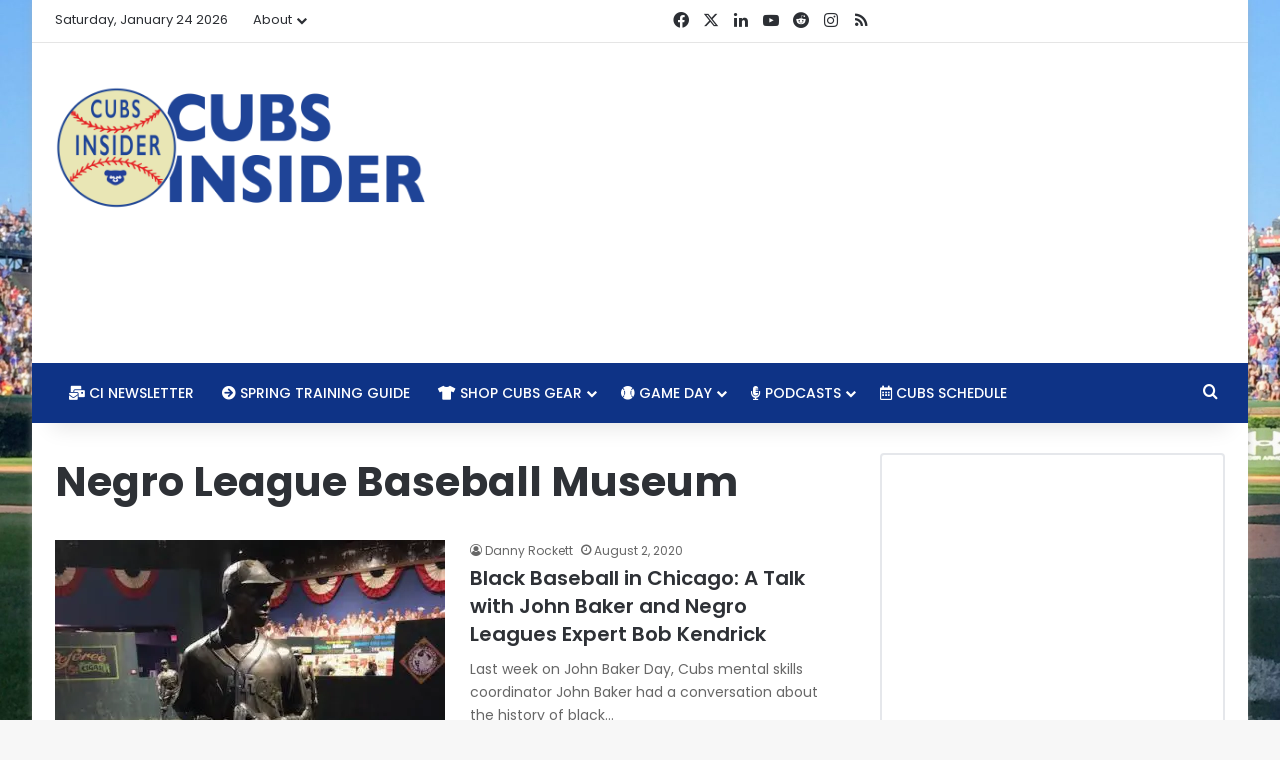

--- FILE ---
content_type: text/html; charset=utf-8
request_url: https://www.google.com/recaptcha/api2/aframe
body_size: 267
content:
<!DOCTYPE HTML><html><head><meta http-equiv="content-type" content="text/html; charset=UTF-8"></head><body><script nonce="Ko-XXg6gzW0iEW05t-cfOQ">/** Anti-fraud and anti-abuse applications only. See google.com/recaptcha */ try{var clients={'sodar':'https://pagead2.googlesyndication.com/pagead/sodar?'};window.addEventListener("message",function(a){try{if(a.source===window.parent){var b=JSON.parse(a.data);var c=clients[b['id']];if(c){var d=document.createElement('img');d.src=c+b['params']+'&rc='+(localStorage.getItem("rc::a")?sessionStorage.getItem("rc::b"):"");window.document.body.appendChild(d);sessionStorage.setItem("rc::e",parseInt(sessionStorage.getItem("rc::e")||0)+1);localStorage.setItem("rc::h",'1769265328092');}}}catch(b){}});window.parent.postMessage("_grecaptcha_ready", "*");}catch(b){}</script></body></html>

--- FILE ---
content_type: text/javascript
request_url: https://ap-southeast-1.cubsinsider.com/humix/inline_embed
body_size: 8496
content:
var ezS = document.createElement("link");ezS.rel="stylesheet";ezS.type="text/css";ezS.href="//go.ezodn.com/ezvideo/ezvideojscss.css?cb=186";document.head.appendChild(ezS);
var ezS = document.createElement("link");ezS.rel="stylesheet";ezS.type="text/css";ezS.href="//go.ezodn.com/ezvideo/ezvideocustomcss.css?cb=49505-0-186";document.head.appendChild(ezS);
window.ezVideo = {"appendFloatAfterAd":false,"language":"en","titleString":"","titleOption":"","autoEnableCaptions":false}
var ezS = document.createElement("script");ezS.src="//vjs.zencdn.net/vttjs/0.14.1/vtt.min.js";document.head.appendChild(ezS);
(function(){
		const frag = document.createRange().createContextualFragment('\u003Cscript type\u003D\"application/ld+json\"\u003E\u000A{\u000A  \"@context\": \"https://schema.org\",\u000A  \"@type\": \"VideoObject\",\u000A  \"potentialAction\": {\u000A    \"@type\": \"SeekToAction\",\u000A    \"target\": \"https://cubsinsider.com/openvideo/v/the-rant-live-3322-chicago-cubs-webcast-podcast?t\u003D{seek_to_second_number}\",\u000A    \"startOffset-input\": \"required name\u003Dseek_to_second_number\"\u000A  },\u000A  \"name\": \"The Rant Live (3/3/22) - Chicago Cubs Webcast \\u0026amp; Podcast\",\u000A  \"description\": \"⚾️ Minor league spring training underway\\r\\n⚾️ Prospects we love\\r\\n⚾️ No end in sight to lockout\\r\\n⚾️ Does Manfred deserve all the blame?\\r\\n⚾️ MLB proposes rule changes\\r\\n\\r\\n#ChicagoCubs #Baseball #MLB\",\u000A  \"thumbnailUrl\": \"https://video-meta.open.video/poster/eNBaYASr220r/yuK6rlSiaA2_rOiGlx.jpg\",\u000A  \"uploadDate\": \"2025-09-19T23:18:47+00:00\",\u000A  \"duration\": \"PT0H45M32S\",\u000A  \"contentUrl\": \"https://streaming.open.video/contents/eNBaYASr220r/1758329430/index.m3u8\",\u000A  \"embedUrl\": \"https://open.video/embed?contentId\u003DyuK6rlSiaA2\",\u000A  \"url\": \"https://cubsinsider.com/openvideo/v/the-rant-live-3322-chicago-cubs-webcast-podcast\"\u000A}\u000A\u003C/script\u003E');
		document.body.appendChild(frag);
	}());
(function() {
		let ezInstream = {"prebidBidders":[{"bidder":"criteo","params":{"networkId":7987,"pubid":"101496","video":{"playbackmethod":[2,6]}},"ssid":"10050"},{"bidder":"openx","params":{"delDomain":"ezoic-d.openx.net","unit":"560605963"},"ssid":"10015"},{"bidder":"pubmatic","params":{"adSlot":"Ezoic_default_video","publisherId":"156983"},"ssid":"10061"},{"bidder":"smartadserver","params":{"formatId":117670,"networkId":4503,"pageId":1696160,"siteId":557984},"ssid":"11335"},{"bidder":"ttd","params":{"publisherId":"59b661fbbdf0d0c297bd5765b3b0fbf5","supplySourceId":"ezoic"},"ssid":"11384"},{"bidder":"vidazoo","params":{"cId":"652646d136d29ed957788c6d","pId":"59ac17c192832d0011283fe3"},"ssid":"11372"},{"bidder":"yieldmo","params":{"placementId":"3159086762823721009"},"ssid":"11315"},{"bidder":"rubicon","params":{"accountId":21150,"siteId":269072,"video":{"language":"en","size_id":201},"zoneId":3326304},"ssid":"10063"},{"bidder":"onetag","params":{"pubId":"62499636face9dc"},"ssid":"11291"},{"bidder":"sharethrough","params":{"pkey":"VS3UMr0vpcy8VVHMnE84eAvj"},"ssid":"11309"},{"bidder":"adyoulike_i_s2s","params":{"placement":"b74dd1bf884ad15f7dc6fca53449c2db"},"ssid":"11314"},{"bidder":"amx_i_s2s","params":{"tagid":"JreGFOmAO"},"ssid":"11290"},{"bidder":"appnexus_i_s2s","params":{"placementId":20117145},"ssid":"10087"},{"bidder":"blis_i_s2s","params":{"spid":"1246"},"ssid":"11397"},{"bidder":"cadent_aperture_mx_i_s2s","params":{"tagid":"178315"},"ssid":"11389"},{"bidder":"conversant_i_s2s","params":{"site_id":"204107"},"ssid":"10033"},{"bidder":"criteo_i_s2s","params":{"networkId":12274,"pubid":"104211","video":{"playbackmethod":[2,6]}},"ssid":"10050"},{"bidder":"gumgum_i_s2s","params":{"zone":"xw4fad9t"},"ssid":"10079"},{"bidder":"inmobi_i_s2s","params":{"plc":"10000291579"},"ssid":"11387"},{"bidder":"insticator_i_s2s","params":{"adUnitId":"01JHZ942AK7FVME47QN5B0N0P4","publisherId":"f466dda6-51fa-4d9d-b3e8-0dbc76e8ac97"},"ssid":"11381"},{"bidder":"ix_i_s2s","params":{"siteId":"1280191"},"ssid":"10082"},{"bidder":"medianet_i_s2s","params":{"cid":"8CUPV1T76","crid":"578781359"},"ssid":"11307"},{"bidder":"onetag_i_s2s","params":{"pubId":"62499636face9dc"},"ssid":"11291"},{"bidder":"openx_i_s2s","params":{"delDomain":"ezoic-d.openx.net","unit":"559783386"},"ssid":"10015"},{"bidder":"pubmatic_i_s2s","params":{"adSlot":"Ezoic_default_video","publisherId":"156983"},"ssid":"10061"},{"bidder":"rubicon_i_s2s","params":{"accountId":21150,"siteId":421616,"video":{"language":"en","size_id":201},"zoneId":2495258},"ssid":"10063"},{"bidder":"sharethrough_i_s2s","params":{"pkey":"kgPoDCWJ3LoAt80X9hF5eRLi"},"ssid":"11309"},{"bidder":"smartadserver_i_s2s","params":{"formatId":117670,"networkId":4503,"pageId":1696160,"siteId":557984},"ssid":"11335"},{"bidder":"sonobi_i_s2s","params":{"TagID":"86985611032ca7924a34"},"ssid":"10048"},{"bidder":"sovrn_i_s2s","params":{"tagid":"1263646"},"ssid":"10017"},{"bidder":"triplelift_i_s2s","params":{"inventoryCode":"ezoic_RON_instream_PbS2S"},"ssid":"11296"},{"bidder":"trustedstack_i_s2s","params":{"cid":"TS9HJFH44","crid":"944965478"},"ssid":"11396"},{"bidder":"vidazoo_i_s2s","params":{"cId":"68415a84f0bd2a2f4a824fae","pId":"59ac17c192832d0011283fe3"},"ssid":"11372"}],"apsSlot":{"slotID":"instream_desktop_ap_Video","divID":"","slotName":"","mediaType":"video","sizes":[[400,300],[640,390],[390,640],[320,480],[480,320],[400,225],[640,360],[768,1024],[1024,768],[640,480]],"slotParams":{}},"allApsSlots":[{"Slot":{"slotID":"AccompanyingContent_640x360v_5-60seconds_Off_NoSkip","divID":"","slotName":"","mediaType":"video","sizes":[[400,300],[640,390],[390,640],[320,480],[480,320],[400,225],[640,360],[768,1024],[1024,768],[640,480]],"slotParams":{}},"Duration":60},{"Slot":{"slotID":"AccompanyingContent_640x360v_5-60seconds_Off_Skip","divID":"","slotName":"","mediaType":"video","sizes":[[400,300],[640,390],[390,640],[320,480],[480,320],[400,225],[640,360],[768,1024],[1024,768],[640,480]],"slotParams":{}},"Duration":60},{"Slot":{"slotID":"AccompanyingContent_640x360v_5-30seconds_Off_NoSkip","divID":"","slotName":"","mediaType":"video","sizes":[[400,300],[640,390],[390,640],[320,480],[480,320],[400,225],[640,360],[768,1024],[1024,768],[640,480]],"slotParams":{}},"Duration":30},{"Slot":{"slotID":"AccompanyingContent_640x360v_5-30seconds_Off_Skip","divID":"","slotName":"","mediaType":"video","sizes":[[400,300],[640,390],[390,640],[320,480],[480,320],[400,225],[640,360],[768,1024],[1024,768],[640,480]],"slotParams":{}},"Duration":30},{"Slot":{"slotID":"AccompanyingContent_640x360v_5-15seconds_Off_NoSkip","divID":"","slotName":"","mediaType":"video","sizes":[[400,300],[640,390],[390,640],[320,480],[480,320],[400,225],[640,360],[768,1024],[1024,768],[640,480]],"slotParams":{}},"Duration":15},{"Slot":{"slotID":"AccompanyingContent_640x360v_5-15seconds_Off_Skip","divID":"","slotName":"","mediaType":"video","sizes":[[400,300],[640,390],[390,640],[320,480],[480,320],[400,225],[640,360],[768,1024],[1024,768],[640,480]],"slotParams":{}},"Duration":15},{"Slot":{"slotID":"instream_desktop_ap_Video","divID":"","slotName":"","mediaType":"video","sizes":[[400,300],[640,390],[390,640],[320,480],[480,320],[400,225],[640,360],[768,1024],[1024,768],[640,480]],"slotParams":{}},"Duration":30}],"genericInstream":false,"UnfilledCnt":0,"AllowPreviousBidToSetBidFloor":false,"PreferPrebidOverAmzn":false,"DoNotPassBidFloorToPreBid":false,"bidCacheThreshold":-1,"rampUp":true,"IsEzDfpAccount":true,"EnableVideoDeals":false,"monetizationApproval":{"DomainId":49505,"Domain":"Cubs Insider","HumixChannelId":375,"HasGoogleEntry":false,"HDMApproved":false,"MCMApproved":true},"SelectivelyIncrementUnfilledCount":false,"BlockBidderAfterBadAd":true,"useNewVideoStartingFloor":false,"addHBUnderFloor":false,"dvama":false,"dgeb":false,"vatc":{"at":"INSTREAM","fs":"UNIFORM","mpw":200,"itopf":false,"bcds":"v","bcdsds":"d","bcd":{"ad_type":"INSTREAM","data":{"domain_id":49505,"country":"US","form_factor":1,"impressions":2001,"share_ge7":0.934033,"bucket":"bid-rich","avg_depth":10.503748,"p75_depth":12,"share_ge5":0.942029,"share_ge9":0.917041},"is_domain":true,"loaded_at":"2026-01-24T03:13:46.993786242-08:00"}},"totalVideoDuration":0,"totalAdsPlaybackDuration":0,"optimizedPrebidPods":true};
		if (typeof __ezInstream !== "undefined" && __ezInstream.breaks) {
			__ezInstream.breaks = __ezInstream.breaks.concat(ezInstream.breaks);
		} else {
			window.__ezInstream = ezInstream;
		}
	})();
var EmbedExclusionEvaluated = 'exempt'; var EzoicMagicPlayerExclusionSelectors = ["nav","blockquote",".subscribe-widget","table",".excerpt",".entry-actions",".post-details","[xpath=\"/html/body/div[1]/div/div/footer/div[1]/div/div[2]/div/div[1]/div/div[1]\"]","#toc-container","#mc4wp_form_widget",".entry-summary","#ez-toc-container","#ez-cookie-dialog","subscribe-widget",".humix-off",".mc4wp-form-fields"];var EzoicMagicPlayerInclusionSelectors = [];var EzoicPreferredLocation = '5';

			window.humixFirstVideoLoaded = true
			window.dispatchEvent(new CustomEvent('humixFirstVideoLoaded'));
		
window.ezVideoIframe=false;window.renderEzoicVideoContentCBs=window.renderEzoicVideoContentCBs||[];window.renderEzoicVideoContentCBs.push(function(){let videoObjects=[{"PlayerId":"ez-4999","VideoContentId":"yuK6rlSiaA2","VideoPlaylistSelectionId":0,"VideoPlaylistId":1,"VideoTitle":"The Rant Live (3/3/22) - Chicago Cubs Webcast \u0026amp; Podcast","VideoDescription":"⚾️ Minor league spring training underway\r\n⚾️ Prospects we love\r\n⚾️ No end in sight to lockout\r\n⚾️ Does Manfred deserve all the blame?\r\n⚾️ MLB proposes rule changes\r\n\r\n#ChicagoCubs #Baseball #MLB","VideoChapters":{"Chapters":null,"StartTimes":null,"EndTimes":null},"VideoLinksSrc":"","VideoSrcURL":"https://streaming.open.video/contents/eNBaYASr220r/1758329430/index.m3u8","VideoDurationMs":2732066,"DeviceTypeFlag":14,"FloatFlag":14,"FloatPosition":1,"IsAutoPlay":true,"IsLoop":false,"IsLiveStreaming":false,"OutstreamEnabled":false,"ShouldConsiderDocVisibility":true,"ShouldPauseAds":true,"AdUnit":"","ImpressionId":0,"VideoStartTime":0,"IsStartTimeEnabled":0,"IsKeyMoment":false,"PublisherVideoContentShare":{"DomainIdOwner":49505,"DomainIdShare":49505,"DomainIdHost":49505,"VideoContentId":"yuK6rlSiaA2","LoadError":"[MagicPlayerPlaylist:0]","IsEzoicOwnedVideo":false,"IsGenericInstream":false,"IsOutstream":false,"IsGPTOutstream":false},"VideoUploadSource":"import-from-youtube","IsVertical":false,"IsPreferred":false,"ShowControls":false,"IsSharedEmbed":false,"ShortenId":"yuK6rlSiaA2","Preview":false,"PlaylistHumixId":"","VideoSelection":10,"MagicPlaceholderType":1,"MagicHTML":"\u003cdiv id=ez-video-wrap-ez-4998 class=ez-video-wrap style=\"align-self: stretch;\"\u003e\u003cdiv class=ez-video-center\u003e\u003cdiv class=\"ez-video-content-wrap ez-rounded-border\"\u003e\u003cdiv id=ez-video-wrap-ez-4999 class=\"ez-video-wrap ez-video-magic\" style=\"align-self: stretch;\"\u003e\u003cdiv class=ez-video-magic-row\u003e\u003col class=ez-video-magic-list\u003e\u003cli class=\"ez-video-magic-item ez-video-magic-autoplayer\"\u003e\u003cdiv id=floating-placeholder-ez-4999 class=floating-placeholder style=\"display: none;\"\u003e\u003cdiv id=floating-placeholder-sizer-ez-4999 class=floating-placeholder-sizer\u003e\u003cpicture class=\"video-js vjs-playlist-thumbnail\"\u003e\u003cimg id=floating-placeholder-thumbnail alt loading=lazy nopin=nopin\u003e\u003c/picture\u003e\u003c/div\u003e\u003c/div\u003e\u003cdiv id=ez-video-container-ez-4999 class=\"ez-video-container ez-video-magic-redesign ez-responsive ez-float-right\" style=\"flex-wrap: wrap;\"\u003e\u003cdiv class=ez-video-ez-stuck-bar id=ez-video-ez-stuck-bar-ez-4999\u003e\u003cdiv class=\"ez-video-ez-stuck-close ez-simple-close\" id=ez-video-ez-stuck-close-ez-4999 style=\"font-size: 16px !important; text-shadow: none !important; color: #000 !important; font-family: system-ui !important; background-color: rgba(255,255,255,0.5) !important; border-radius: 50% !important; text-align: center !important;\"\u003ex\u003c/div\u003e\u003c/div\u003e\u003cvideo id=ez-video-ez-4999 class=\"video-js ez-vid-placeholder\" controls preload=metadata\u003e\u003cp class=vjs-no-js\u003ePlease enable JavaScript\u003c/p\u003e\u003c/video\u003e\u003cdiv class=ez-vid-preview id=ez-vid-preview-ez-4999\u003e\u003c/div\u003e\u003cdiv id=lds-ring-ez-4999 class=lds-ring\u003e\u003cdiv\u003e\u003c/div\u003e\u003cdiv\u003e\u003c/div\u003e\u003cdiv\u003e\u003c/div\u003e\u003cdiv\u003e\u003c/div\u003e\u003c/div\u003e\u003c/div\u003e\u003cli class=\"ez-video-magic-item ez-video-magic-playlist\"\u003e\u003cdiv id=ez-video-playlist-ez-4998 class=vjs-playlist\u003e\u003c/div\u003e\u003c/ol\u003e\u003c/div\u003e\u003c/div\u003e\u003cdiv id=floating-placeholder-ez-4998 class=floating-placeholder style=\"display: none;\"\u003e\u003cdiv id=floating-placeholder-sizer-ez-4998 class=floating-placeholder-sizer\u003e\u003cpicture class=\"video-js vjs-playlist-thumbnail\"\u003e\u003cimg id=floating-placeholder-thumbnail alt loading=lazy nopin=nopin\u003e\u003c/picture\u003e\u003c/div\u003e\u003c/div\u003e\u003cdiv id=ez-video-container-ez-4998 class=\"ez-video-container ez-video-magic-redesign ez-responsive ez-float-right\" style=\"flex-wrap: wrap;\"\u003e\u003cdiv class=ez-video-ez-stuck-bar id=ez-video-ez-stuck-bar-ez-4998\u003e\u003cdiv class=\"ez-video-ez-stuck-close ez-simple-close\" id=ez-video-ez-stuck-close-ez-4998 style=\"font-size: 16px !important; text-shadow: none !important; color: #000 !important; font-family: system-ui !important; background-color: rgba(255,255,255,0.5) !important; border-radius: 50% !important; text-align: center !important;\"\u003ex\u003c/div\u003e\u003c/div\u003e\u003cvideo id=ez-video-ez-4998 class=\"video-js ez-vid-placeholder vjs-16-9\" controls preload=metadata\u003e\u003cp class=vjs-no-js\u003ePlease enable JavaScript\u003c/p\u003e\u003c/video\u003e\u003cdiv class=keymoment-container id=keymoment-play style=\"display: none;\"\u003e\u003cspan id=play-button-container class=play-button-container-active\u003e\u003cspan class=\"keymoment-play-btn play-button-before\"\u003e\u003c/span\u003e\u003cspan class=\"keymoment-play-btn play-button-after\"\u003e\u003c/span\u003e\u003c/span\u003e\u003c/div\u003e\u003cdiv class=\"keymoment-container rewind\" id=keymoment-rewind style=\"display: none;\"\u003e\u003cdiv id=keymoment-rewind-box class=rotate\u003e\u003cspan class=\"keymoment-arrow arrow-two double-arrow-icon\"\u003e\u003c/span\u003e\u003cspan class=\"keymoment-arrow arrow-one double-arrow-icon\"\u003e\u003c/span\u003e\u003c/div\u003e\u003c/div\u003e\u003cdiv class=\"keymoment-container forward\" id=keymoment-forward style=\"display: none;\"\u003e\u003cdiv id=keymoment-forward-box\u003e\u003cspan class=\"keymoment-arrow arrow-two double-arrow-icon\"\u003e\u003c/span\u003e\u003cspan class=\"keymoment-arrow arrow-one double-arrow-icon\"\u003e\u003c/span\u003e\u003c/div\u003e\u003c/div\u003e\u003cdiv id=vignette-overlay\u003e\u003c/div\u003e\u003cdiv id=vignette-top-card class=vignette-top-card\u003e\u003cdiv class=vignette-top-channel\u003e\u003ca class=top-channel-logo target=_blank role=link aria-label=\"channel logo\" style='background-image: url(\"https://video-meta.humix.com/logo/375/logo-1745437634.webp\");'\u003e\u003c/a\u003e\u003c/div\u003e\u003cdiv class=\"vignette-top-title top-enable-channel-logo\"\u003e\u003cdiv class=\"vignette-top-title-text vignette-magic-player\"\u003e\u003ca class=vignette-top-title-link id=vignette-top-title-link-ez-4998 target=_blank tabindex=0 href=https://cubsinsider.com/openvideo/v/the-rant-live-3322-chicago-cubs-webcast-podcast\u003eThe Rant Live (3/3/22) - Chicago Cubs Webcast \u0026 Podcast\u003c/a\u003e\u003c/div\u003e\u003c/div\u003e\u003cdiv class=vignette-top-share\u003e\u003cbutton class=vignette-top-button type=button title=share id=vignette-top-button\u003e\u003cdiv class=top-button-icon\u003e\u003csvg height=\"100%\" version=\"1.1\" viewBox=\"0 0 36 36\" width=\"100%\"\u003e\n                                        \u003cuse class=\"svg-shadow\" xlink:href=\"#share-icon\"\u003e\u003c/use\u003e\n                                        \u003cpath class=\"svg-fill\" d=\"m 20.20,14.19 0,-4.45 7.79,7.79 -7.79,7.79 0,-4.56 C 16.27,20.69 12.10,21.81 9.34,24.76 8.80,25.13 7.60,27.29 8.12,25.65 9.08,21.32 11.80,17.18 15.98,15.38 c 1.33,-0.60 2.76,-0.98 4.21,-1.19 z\" id=\"share-icon\"\u003e\u003c/path\u003e\n                                    \u003c/svg\u003e\u003c/div\u003e\u003c/button\u003e\u003c/div\u003e\u003c/div\u003e\u003ca id=watch-on-link-ez-4998 class=watch-on-link aria-label=\"Watch on Open.Video\" target=_blank href=https://cubsinsider.com/openvideo/v/the-rant-live-3322-chicago-cubs-webcast-podcast\u003e\u003cdiv class=watch-on-link-content aria-hidden=true\u003e\u003cdiv class=watch-on-link-text\u003eWatch on\u003c/div\u003e\u003cimg style=\"height: 1rem;\" src=https://assets.open.video/open-video-white-logo.png alt=\"Video channel logo\" class=img-fluid\u003e\u003c/div\u003e\u003c/a\u003e\u003cdiv class=ez-vid-preview id=ez-vid-preview-ez-4998\u003e\u003c/div\u003e\u003cdiv id=lds-ring-ez-4998 class=lds-ring\u003e\u003cdiv\u003e\u003c/div\u003e\u003cdiv\u003e\u003c/div\u003e\u003cdiv\u003e\u003c/div\u003e\u003cdiv\u003e\u003c/div\u003e\u003c/div\u003e\u003cdiv id=ez-video-links-ez-4998 style=position:absolute;\u003e\u003c/div\u003e\u003c/div\u003e\u003c/div\u003e\u003cdiv id=ez-lower-title-link-ez-4998 class=lower-title-link\u003e\u003ca href=https://cubsinsider.com/openvideo/v/the-rant-live-3322-chicago-cubs-webcast-podcast target=_blank\u003eThe Rant Live (3/3/22) - Chicago Cubs Webcast \u0026 Podcast\u003c/a\u003e\u003c/div\u003e\u003c/div\u003e\u003c/div\u003e","PreferredVideoType":0,"DisableWatchOnLink":false,"DisableVignette":false,"DisableTitleLink":false,"VideoPlaylist":{"VideoPlaylistId":1,"FirstVideoSelectionId":0,"FirstVideoIndex":0,"Name":"Universal Player","IsLooping":1,"IsShuffled":0,"Autoskip":0,"Videos":[{"PublisherVideoId":2406176,"PublisherId":22769,"VideoContentId":"yuK6rlSiaA2","DomainId":49505,"Title":"The Rant Live (3/3/22) - Chicago Cubs Webcast \u0026amp; Podcast","Description":"⚾️ Minor league spring training underway\r\n⚾️ Prospects we love\r\n⚾️ No end in sight to lockout\r\n⚾️ Does Manfred deserve all the blame?\r\n⚾️ MLB proposes rule changes\r\n\r\n#ChicagoCubs #Baseball #MLB","VideoChapters":{"Chapters":null,"StartTimes":null,"EndTimes":null},"Privacy":"public","CreatedDate":"2025-09-19 23:18:47","ModifiedDate":"2025-09-20 00:44:22","PreviewImage":"https://video-meta.open.video/poster/eNBaYASr220r/yuK6rlSiaA2_rOiGlx.jpg","RestrictByReferer":false,"ImpressionId":0,"VideoDurationMs":2732066,"StreamingURL":"https://streaming.open.video/contents/eNBaYASr220r/1758329430/index.m3u8","PublisherVideoContentShare":{"DomainIdOwner":49505,"DomainIdShare":49505,"DomainIdHost":49505,"VideoContentId":"yuK6rlSiaA2","IsEzoicOwnedVideo":false,"IsGenericInstream":false,"IsOutstream":false,"IsGPTOutstream":false},"ExternalId":"","IABCategoryName":"News","IABCategoryIds":"385","NLBCategoryIds":"421","IsUploaded":false,"IsProcessed":false,"IsContentShareable":true,"UploadSource":"import-from-youtube","IsPreferred":false,"Category":"","IsRotate":false,"ShortenId":"yuK6rlSiaA2","PreferredVideoType":0,"HumixChannelId":375,"IsHumixChannelActive":true,"VideoAutoMatchType":0,"ShareBaseUrl":"//www.cubsinsider.com/openvideo/","CanonicalLink":"https://cubsinsider.com/openvideo/v/the-rant-live-3322-chicago-cubs-webcast-podcast","OpenVideoHostedLink":"https://open.video/@cubsinsider/v/the-rant-live-3322-chicago-cubs-webcast-podcast","ChannelSlug":"cubsinsider","Language":"en","Keywords":"Chicago Cubs,MLB,Baseball,Wrigley Field","HasMultiplePosterResolutions":true,"ResizedPosterVersion":0,"ChannelLogo":"logo/375/logo-1745437634.webp","OwnerIntegrationType":"ns","IsChannelWPHosted":false,"HideReportVideoButton":false,"VideoPlaylistSelectionId":0,"VideoLinksSrc":"","VideoStartTime":0,"IsStartTimeEnabled":0,"AdUnit":"cubsinsider_com-video-1","VideoPlaylistId":1,"InitialIndex":0},{"PublisherVideoId":2406103,"PublisherId":22769,"VideoContentId":"4umZqkm4GQ2","DomainId":49505,"Title":"The Rant Live (8/12/22): Cubs Playing Well Since Break Behind Solid Pitching, A Look Ahead","Description":"⚾️ Cubs playing well, take Field of Dreams game\r\n⚾️ 2.81 ERA is second best in MLB since All-Star break\r\n⚾️ A look around the league\r\n⚾️ Reds series continues Saturday\r\n \r\n#ChicagoCubs #BaseballPodcast #MLB","VideoChapters":{"Chapters":null,"StartTimes":null,"EndTimes":null},"Privacy":"public","CreatedDate":"2025-09-19 22:19:18","ModifiedDate":"2025-09-19 23:05:05","PreviewImage":"https://video-meta.open.video/poster/skdOUAPOBU6s/4umZqkm4GQ2_OfOnPV.jpg","RestrictByReferer":false,"ImpressionId":0,"VideoDurationMs":3369533,"StreamingURL":"https://streaming.open.video/contents/skdOUAPOBU6s/1758330894/index.m3u8","PublisherVideoContentShare":{"DomainIdOwner":49505,"DomainIdShare":49505,"DomainIdHost":49505,"VideoContentId":"4umZqkm4GQ2","IsEzoicOwnedVideo":false,"IsGenericInstream":false,"IsOutstream":false,"IsGPTOutstream":false},"ExternalId":"","IABCategoryName":"Baseball","IABCategoryIds":"545","NLBCategoryIds":"592","IsUploaded":false,"IsProcessed":false,"IsContentShareable":true,"UploadSource":"import-from-youtube","IsPreferred":false,"Category":"","IsRotate":false,"ShortenId":"4umZqkm4GQ2","PreferredVideoType":0,"HumixChannelId":375,"IsHumixChannelActive":true,"VideoAutoMatchType":0,"ShareBaseUrl":"//www.cubsinsider.com/openvideo/","CanonicalLink":"https://cubsinsider.com/openvideo/v/the-rant-live-81222-cubs-playing-well-since-break-behind-solid-pitching-a-look-ahead","OpenVideoHostedLink":"https://open.video/@cubsinsider/v/the-rant-live-81222-cubs-playing-well-since-break-behind-solid-pitching-a-look-ahead","ChannelSlug":"cubsinsider","Language":"en","Keywords":"chicago cubs,cubs podcast,mlb","HasMultiplePosterResolutions":true,"ResizedPosterVersion":1,"ChannelLogo":"logo/375/logo-1745437634.webp","OwnerIntegrationType":"ns","IsChannelWPHosted":false,"HideReportVideoButton":false,"VideoPlaylistSelectionId":0,"VideoLinksSrc":"","VideoStartTime":0,"IsStartTimeEnabled":0,"AdUnit":"cubsinsider_com-video-1","VideoPlaylistId":1,"InitialIndex":1},{"PublisherVideoId":2406177,"PublisherId":22769,"VideoContentId":"yKe7XBnibk2","DomainId":49505,"Title":"The Rant Live (2/24/22) - Chicago Cubs Webcast \u0026amp; Podcast","Description":"⚾️ CBA negotiations moving at snail\u0026#39;s pace\r\n⚾️ MLB sets hard deadline of Feb 28 to avoid missing regular-season games\r\n⚾️ Assessing path forward\r\n⚾️ Minor league spring training\r\n\r\n#ChicagoCubs #MLB #Baseball","VideoChapters":{"Chapters":null,"StartTimes":null,"EndTimes":null},"Privacy":"public","CreatedDate":"2025-09-19 23:18:50","ModifiedDate":"2025-09-20 02:44:09","PreviewImage":"https://video-meta.open.video/poster/2IwS6i0j66Es/yKe7XBnibk2_LLfxaI.jpg","RestrictByReferer":false,"ImpressionId":0,"VideoDurationMs":3713133,"StreamingURL":"https://streaming.open.video/contents/2IwS6i0j66Es/1758337511/index.m3u8","PublisherVideoContentShare":{"DomainIdOwner":49505,"DomainIdShare":49505,"DomainIdHost":49505,"VideoContentId":"yKe7XBnibk2","IsEzoicOwnedVideo":false,"IsGenericInstream":false,"IsOutstream":false,"IsGPTOutstream":false},"ExternalId":"","IABCategoryName":"Sports","IABCategoryIds":"483","NLBCategoryIds":"565","IsUploaded":false,"IsProcessed":false,"IsContentShareable":true,"UploadSource":"import-from-youtube","IsPreferred":false,"Category":"","IsRotate":false,"ShortenId":"yKe7XBnibk2","PreferredVideoType":0,"HumixChannelId":375,"IsHumixChannelActive":true,"VideoAutoMatchType":0,"ShareBaseUrl":"//www.cubsinsider.com/openvideo/","CanonicalLink":"https://cubsinsider.com/openvideo/v/the-rant-live-22422-chicago-cubs-webcast-podcast","OpenVideoHostedLink":"https://open.video/@cubsinsider/v/the-rant-live-22422-chicago-cubs-webcast-podcast","ChannelSlug":"cubsinsider","Language":"en","Keywords":"Chicago Cubs,MLB,minor league,baseball,wrigley field,chicago,professional,cba,owners","HasMultiplePosterResolutions":true,"ResizedPosterVersion":1,"ChannelLogo":"logo/375/logo-1745437634.webp","OwnerIntegrationType":"ns","IsChannelWPHosted":false,"HideReportVideoButton":false,"VideoPlaylistSelectionId":0,"VideoLinksSrc":"","VideoStartTime":0,"IsStartTimeEnabled":0,"AdUnit":"cubsinsider_com-video-1","VideoPlaylistId":1,"InitialIndex":2},{"PublisherVideoId":2406056,"PublisherId":22769,"VideoContentId":"5DfdW7SzbQ2","DomainId":49505,"Title":"The Rant Live (8/26/22): Cubs Hang Tough Against Cardinals, Breslow Comments on Kilian","Description":"⚾️ Cubs win 2-of-5 in Cardinals series\r\n⚾️ Javier Assad excellant in MLB debut\r\n⚾️ Paul Goldschmidt is unstoppable\r\n⚾️ Interesting comments by Craig Breslow about Caleb Kilian\r\n⚾️ Brewers series preview\r\n\r\n#ChicagoCubs #MLB #BaseballPodcast","VideoChapters":{"Chapters":null,"StartTimes":null,"EndTimes":null},"Privacy":"public","CreatedDate":"2025-09-19 21:49:37","ModifiedDate":"2025-09-19 22:20:24","PreviewImage":"https://video-meta.open.video/poster/17wq7yzrZ2dY/5DfdW7SzbQ2_XhLdSq.jpg","RestrictByReferer":false,"ImpressionId":0,"VideoDurationMs":2120366,"StreamingURL":"https://streaming.open.video/contents/17wq7yzrZ2dY/1758322463/index.m3u8","PublisherVideoContentShare":{"DomainIdOwner":49505,"DomainIdShare":49505,"DomainIdHost":49505,"VideoContentId":"5DfdW7SzbQ2","IsEzoicOwnedVideo":false,"IsGenericInstream":false,"IsOutstream":false,"IsGPTOutstream":false},"ExternalId":"","IABCategoryName":"Baseball","IABCategoryIds":"545","NLBCategoryIds":"592","IsUploaded":false,"IsProcessed":false,"IsContentShareable":true,"UploadSource":"import-from-youtube","IsPreferred":false,"Category":"","IsRotate":false,"ShortenId":"5DfdW7SzbQ2","PreferredVideoType":0,"HumixChannelId":375,"IsHumixChannelActive":true,"VideoAutoMatchType":0,"ShareBaseUrl":"//www.cubsinsider.com/openvideo/","CanonicalLink":"https://cubsinsider.com/openvideo/v/the-rant-live-82622-cubs-hang-tough-against-cardinals-breslow-comments-on-kilian","OpenVideoHostedLink":"https://open.video/@cubsinsider/v/the-rant-live-82622-cubs-hang-tough-against-cardinals-breslow-comments-on-kilian","ChannelSlug":"cubsinsider","Language":"en","Keywords":"Chicago Cubs,MLB,Basbeball","HasMultiplePosterResolutions":true,"ResizedPosterVersion":0,"ChannelLogo":"logo/375/logo-1745437634.webp","OwnerIntegrationType":"ns","IsChannelWPHosted":false,"HideReportVideoButton":false,"VideoPlaylistSelectionId":0,"VideoLinksSrc":"","VideoStartTime":0,"IsStartTimeEnabled":0,"AdUnit":"cubsinsider_com-video-1","VideoPlaylistId":1,"InitialIndex":3},{"PublisherVideoId":2406178,"PublisherId":22769,"VideoContentId":"yKKRrkTyak2","DomainId":49505,"Title":"The Rant Live (2/14/22) - Chicago Cubs Webcast \u0026amp; Podcast","Description":"⚾️ Discussing baseball owners recent CBA proposal\r\n⚾️ Regular season may be delayed, spring training delay a certainty\r\n⚾️ MLB considers spring training unpaid internship for minor leaguers\r\n\r\n#ChicagoCubs #MLB #Baseball","VideoChapters":{"Chapters":null,"StartTimes":null,"EndTimes":null},"Privacy":"public","CreatedDate":"2025-09-19 23:18:54","ModifiedDate":"2025-09-20 03:22:44","PreviewImage":"https://video-meta.open.video/poster/1oBSRkzjYQCq/yKKRrkTyak2_YFTrtC.jpg","RestrictByReferer":false,"ImpressionId":0,"VideoDurationMs":4032933,"StreamingURL":"https://streaming.open.video/contents/1oBSRkzjYQCq/1758343643/index.m3u8","PublisherVideoContentShare":{"DomainIdOwner":49505,"DomainIdShare":49505,"DomainIdHost":49505,"VideoContentId":"yKKRrkTyak2","IsEzoicOwnedVideo":false,"IsGenericInstream":false,"IsOutstream":false,"IsGPTOutstream":false},"ExternalId":"","IABCategoryName":"","IABCategoryIds":"","NLBCategoryIds":"","IsUploaded":false,"IsProcessed":false,"IsContentShareable":true,"UploadSource":"import-from-youtube","IsPreferred":false,"Category":"","IsRotate":false,"ShortenId":"yKKRrkTyak2","PreferredVideoType":0,"HumixChannelId":375,"IsHumixChannelActive":true,"VideoAutoMatchType":0,"ShareBaseUrl":"//www.cubsinsider.com/openvideo/","CanonicalLink":"https://cubsinsider.com/openvideo/v/the-rant-live-21422-chicago-cubs-webcast-podcast","OpenVideoHostedLink":"https://open.video/@cubsinsider/v/the-rant-live-21422-chicago-cubs-webcast-podcast","ChannelSlug":"cubsinsider","Language":"en","Keywords":"Chicago Cubs,MLB,Baseball,podcast","HasMultiplePosterResolutions":true,"ResizedPosterVersion":1,"ChannelLogo":"logo/375/logo-1745437634.webp","OwnerIntegrationType":"ns","IsChannelWPHosted":false,"HideReportVideoButton":false,"VideoPlaylistSelectionId":0,"VideoLinksSrc":"","VideoStartTime":0,"IsStartTimeEnabled":0,"AdUnit":"cubsinsider_com-video-1","VideoPlaylistId":1,"InitialIndex":4},{"PublisherVideoId":2406218,"PublisherId":22769,"VideoContentId":"q9LRWRmOG72","DomainId":49505,"Title":"The Rant Live (10/13/21) - Chicago Cubs Webcast \u0026amp; Podcast","Description":"⚾️ Postseason heating up\n⚾️ Exploring Cubs offseason plans\n⚾️ Chances Cubs trade current players on active roster\n⚾️ Likely pitching targets\n⚾️ World Series picks\n\n#ChicagoCubs #MLB #Baseball","VideoChapters":{"Chapters":null,"StartTimes":null,"EndTimes":null},"Privacy":"public","CreatedDate":"2025-09-19 23:49:10","ModifiedDate":"2025-09-20 04:02:36","PreviewImage":"https://video-meta.open.video/poster/cdBGMautt-st/q9LRWRmOG72_pOudHs.jpg","RestrictByReferer":false,"ImpressionId":0,"VideoDurationMs":3895200,"StreamingURL":"https://streaming.open.video/contents/cdBGMautt-st/1758342636/index.m3u8","PublisherVideoContentShare":{"DomainIdOwner":49505,"DomainIdShare":49505,"DomainIdHost":49505,"VideoContentId":"q9LRWRmOG72","IsEzoicOwnedVideo":false,"IsGenericInstream":false,"IsOutstream":false,"IsGPTOutstream":false},"ExternalId":"","IABCategoryName":"Baseball,Sports","IABCategoryIds":"545,483","NLBCategoryIds":"592,565","IsUploaded":false,"IsProcessed":false,"IsContentShareable":true,"UploadSource":"import-from-youtube","IsPreferred":false,"Category":"","IsRotate":false,"ShortenId":"q9LRWRmOG72","PreferredVideoType":0,"HumixChannelId":375,"IsHumixChannelActive":true,"VideoAutoMatchType":0,"ShareBaseUrl":"//www.cubsinsider.com/openvideo/","CanonicalLink":"https://cubsinsider.com/openvideo/v/the-rant-live-101321-chicago-cubs-webcast-podcast","OpenVideoHostedLink":"https://open.video/@cubsinsider/v/the-rant-live-101321-chicago-cubs-webcast-podcast","ChannelSlug":"cubsinsider","Language":"en","Keywords":"Chicago Cubs,MLB,Baseball,Sports,Offseason","HasMultiplePosterResolutions":true,"ResizedPosterVersion":1,"ChannelLogo":"logo/375/logo-1745437634.webp","OwnerIntegrationType":"ns","IsChannelWPHosted":false,"HideReportVideoButton":false,"VideoPlaylistSelectionId":0,"VideoLinksSrc":"","VideoStartTime":0,"IsStartTimeEnabled":0,"AdUnit":"cubsinsider_com-video-1","VideoPlaylistId":1,"InitialIndex":5},{"PublisherVideoId":2406163,"PublisherId":22769,"VideoContentId":"zCmtqkT5Hk2","DomainId":49505,"Title":"The Rant Live (3/11/22) - Chicago Cubs Webcast \u0026amp; Podcast","Description":"⚾️ BASEBALL IS BACK!\r\n⚾️ Opening day planned for April 7\r\n⚾️ Players report to spring training Sunday, March 13\r\n⚾️ Free agency might get crazy\r\n⚾️ Cubs favorites to sign Correa\n\n#ChicagoCubs #MLB #Baseball #CarlosCorrea #SpringTraining","VideoChapters":{"Chapters":null,"StartTimes":null,"EndTimes":null},"Privacy":"public","CreatedDate":"2025-09-19 22:49:56","ModifiedDate":"2025-09-20 01:43:32","PreviewImage":"https://video-meta.open.video/poster/rNcaZqqX-MVz/zCmtqkT5Hk2_aCSoGp.jpg","RestrictByReferer":false,"ImpressionId":0,"VideoDurationMs":3208500,"StreamingURL":"https://streaming.open.video/contents/rNcaZqqX-MVz/1758333478/index.m3u8","PublisherVideoContentShare":{"DomainIdOwner":49505,"DomainIdShare":49505,"DomainIdHost":49505,"VideoContentId":"zCmtqkT5Hk2","IsEzoicOwnedVideo":false,"IsGenericInstream":false,"IsOutstream":false,"IsGPTOutstream":false},"ExternalId":"","IABCategoryName":"News","IABCategoryIds":"385","NLBCategoryIds":"421","IsUploaded":false,"IsProcessed":false,"IsContentShareable":true,"UploadSource":"import-from-youtube","IsPreferred":false,"Category":"","IsRotate":false,"ShortenId":"zCmtqkT5Hk2","PreferredVideoType":0,"HumixChannelId":375,"IsHumixChannelActive":true,"VideoAutoMatchType":0,"ShareBaseUrl":"//www.cubsinsider.com/openvideo/","CanonicalLink":"https://cubsinsider.com/openvideo/v/the-rant-live-31122-chicago-cubs-webcast-podcast","OpenVideoHostedLink":"https://open.video/@cubsinsider/v/the-rant-live-31122-chicago-cubs-webcast-podcast","ChannelSlug":"cubsinsider","Language":"en","Keywords":"Chicago Cubs,MLB,Baseball is back,Wrigley Field,Carlos Correa","HasMultiplePosterResolutions":true,"ResizedPosterVersion":0,"ChannelLogo":"logo/375/logo-1745437634.webp","OwnerIntegrationType":"ns","IsChannelWPHosted":false,"HideReportVideoButton":false,"VideoPlaylistSelectionId":0,"VideoLinksSrc":"","VideoStartTime":0,"IsStartTimeEnabled":0,"AdUnit":"cubsinsider_com-video-1","VideoPlaylistId":1,"InitialIndex":6},{"PublisherVideoId":2406180,"PublisherId":22769,"VideoContentId":"4ufQqRnOal2","DomainId":49505,"Title":"The Rant Live (1/28/22) - Chicago Cubs Webcast \u0026amp; Podcast","Description":"⚾️ Update on CBA talks\r\n⚾️ Potential impact to spring training, regular season\r\n⚾️ Cubs make multiple changes to baseball ops, scouting\r\n⚾️ Minor league free agent signings\r\n\r\n#ChicagoCubs #MLB #BaseballPodcast","VideoChapters":{"Chapters":null,"StartTimes":null,"EndTimes":null},"Privacy":"public","CreatedDate":"2025-09-19 23:19:32","ModifiedDate":"2025-09-20 03:41:10","PreviewImage":"https://video-meta.open.video/poster/tXkKRiy5Z6_6/4ufQqRnOal2_SFbIqc.jpg","RestrictByReferer":false,"ImpressionId":0,"VideoDurationMs":3742333,"StreamingURL":"https://streaming.open.video/contents/tXkKRiy5Z6_6/1758340324/index.m3u8","PublisherVideoContentShare":{"DomainIdOwner":49505,"DomainIdShare":49505,"DomainIdHost":49505,"VideoContentId":"4ufQqRnOal2","IsEzoicOwnedVideo":false,"IsGenericInstream":false,"IsOutstream":false,"IsGPTOutstream":false},"ExternalId":"","IABCategoryName":"Baseball","IABCategoryIds":"545","NLBCategoryIds":"592","IsUploaded":false,"IsProcessed":false,"IsContentShareable":true,"UploadSource":"import-from-youtube","IsPreferred":false,"Category":"","IsRotate":false,"ShortenId":"4ufQqRnOal2","PreferredVideoType":0,"HumixChannelId":375,"IsHumixChannelActive":true,"VideoAutoMatchType":0,"ShareBaseUrl":"//www.cubsinsider.com/openvideo/","CanonicalLink":"https://cubsinsider.com/openvideo/v/the-rant-live-12822-chicago-cubs-webcast-podcast","OpenVideoHostedLink":"https://open.video/@cubsinsider/v/the-rant-live-12822-chicago-cubs-webcast-podcast","ChannelSlug":"cubsinsider","Language":"en","Keywords":"","HasMultiplePosterResolutions":true,"ResizedPosterVersion":1,"ChannelLogo":"logo/375/logo-1745437634.webp","OwnerIntegrationType":"ns","IsChannelWPHosted":false,"HideReportVideoButton":false,"VideoPlaylistSelectionId":0,"VideoLinksSrc":"","VideoStartTime":0,"IsStartTimeEnabled":0,"AdUnit":"cubsinsider_com-video-1","VideoPlaylistId":1,"InitialIndex":7},{"PublisherVideoId":2406063,"PublisherId":22769,"VideoContentId":"qKmYW7nybk2","DomainId":49505,"Title":"The Rant Live (11/2/22): Schwarber Taunts Hoyer, Davis and Canario Injuries Complicate Cubs Outlook","Description":"⚾️ Phillies take one game lead on Astros in World Series\r\n⚾️ Schwarber taunting Jed Hoyer\r\n⚾️ Davis and Canario injuries complicate big trade options\r\n⚾️ Weighing in on Kodai Sega\r\n\r\n#chicagocubs #baseballpodcast #mlb","VideoChapters":{"Chapters":null,"StartTimes":null,"EndTimes":null},"Privacy":"public","CreatedDate":"2025-09-19 21:51:25","ModifiedDate":"2025-09-19 22:21:59","PreviewImage":"https://video-meta.open.video/poster/rrAWUojj--c4/qKmYW7nybk2_wGRduW.jpg","RestrictByReferer":false,"ImpressionId":0,"VideoDurationMs":3392933,"StreamingURL":"https://streaming.open.video/contents/rrAWUojj--c4/1758329249/index.m3u8","PublisherVideoContentShare":{"DomainIdOwner":49505,"DomainIdShare":49505,"DomainIdHost":49505,"VideoContentId":"qKmYW7nybk2","IsEzoicOwnedVideo":false,"IsGenericInstream":false,"IsOutstream":false,"IsGPTOutstream":false},"ExternalId":"","IABCategoryName":"Baseball,Sports","IABCategoryIds":"545,483","NLBCategoryIds":"592,565","IsUploaded":false,"IsProcessed":false,"IsContentShareable":true,"UploadSource":"import-from-youtube","IsPreferred":false,"Category":"","IsRotate":false,"ShortenId":"qKmYW7nybk2","PreferredVideoType":0,"HumixChannelId":375,"IsHumixChannelActive":true,"VideoAutoMatchType":0,"ShareBaseUrl":"//www.cubsinsider.com/openvideo/","CanonicalLink":"https://cubsinsider.com/openvideo/v/the-rant-live-11222-schwarber-taunts-hoyer-davis-and-canario-injuries-complicate-cubs-outlook","OpenVideoHostedLink":"https://open.video/@cubsinsider/v/the-rant-live-11222-schwarber-taunts-hoyer-davis-and-canario-injuries-complicate-cubs-outlook","ChannelSlug":"cubsinsider","Language":"en","Keywords":"chicago cubs,mlb,baseball podcast,Ian Happ,Gold Glove,World Series,Kyle Schwarber,Phillies,Astros","HasMultiplePosterResolutions":true,"ResizedPosterVersion":1,"ChannelLogo":"logo/375/logo-1745437634.webp","OwnerIntegrationType":"ns","IsChannelWPHosted":false,"HideReportVideoButton":false,"VideoPlaylistSelectionId":0,"VideoLinksSrc":"","VideoStartTime":0,"IsStartTimeEnabled":0,"AdUnit":"cubsinsider_com-video-1","VideoPlaylistId":1,"InitialIndex":8},{"PublisherVideoId":2406071,"PublisherId":22769,"VideoContentId":"WKTcX6njHk2","DomainId":49505,"Title":"The Rant Live (9/15/22): Cubs Trending Up, Dominant Pitching Performances, Bright Future","Description":"⚾️ Cubs sweep Mets, beat deGrom\r\n⚾️ Starting pitching near top of MLB in second half\r\n⚾️ Bullpen pitching well \r\n⚾️ Hats off to Cubs coaching staff\r\n⚾️ Rockies series preview\r\n\r\n#ChicagoCubs #MLB #BaseballPodcast","VideoChapters":{"Chapters":null,"StartTimes":null,"EndTimes":null},"Privacy":"public","CreatedDate":"2025-09-19 21:52:44","ModifiedDate":"2025-09-19 22:22:35","PreviewImage":"https://video-meta.open.video/poster/wgpq7kzas-tr/WKTcX6njHk2_aZspnw.jpg","RestrictByReferer":false,"ImpressionId":0,"VideoDurationMs":2178833,"StreamingURL":"https://streaming.open.video/contents/wgpq7kzas-tr/1758322924/index.m3u8","PublisherVideoContentShare":{"DomainIdOwner":49505,"DomainIdShare":49505,"DomainIdHost":49505,"VideoContentId":"WKTcX6njHk2","IsEzoicOwnedVideo":false,"IsGenericInstream":false,"IsOutstream":false,"IsGPTOutstream":false},"ExternalId":"","IABCategoryName":"Baseball,Sports","IABCategoryIds":"545,483","NLBCategoryIds":"592,565","IsUploaded":false,"IsProcessed":false,"IsContentShareable":true,"UploadSource":"import-from-youtube","IsPreferred":false,"Category":"","IsRotate":false,"ShortenId":"WKTcX6njHk2","PreferredVideoType":0,"HumixChannelId":375,"IsHumixChannelActive":true,"VideoAutoMatchType":0,"ShareBaseUrl":"//www.cubsinsider.com/openvideo/","CanonicalLink":"https://cubsinsider.com/openvideo/v/the-rant-live-91522-cubs-trending-up-dominant-pitching-performances-bright-future","OpenVideoHostedLink":"https://open.video/@cubsinsider/v/the-rant-live-91522-cubs-trending-up-dominant-pitching-performances-bright-future","ChannelSlug":"cubsinsider","Language":"en","Keywords":"chicago cubs,mlb,baseball podcast,milb,Mash mervis,matt mervis,minor league","HasMultiplePosterResolutions":true,"ResizedPosterVersion":1,"ChannelLogo":"logo/375/logo-1745437634.webp","OwnerIntegrationType":"ns","IsChannelWPHosted":false,"HideReportVideoButton":false,"VideoPlaylistSelectionId":0,"VideoLinksSrc":"","VideoStartTime":0,"IsStartTimeEnabled":0,"AdUnit":"cubsinsider_com-video-1","VideoPlaylistId":1,"InitialIndex":9}],"IsVerticalPlaylist":false,"HumixId":""},"VideoRankingConfigId":-1,"CollectionId":-1,"ScoreGroupId":-1,"VideoAutoMatchType":1,"HumixChannelId":375,"HasNextVideo":false,"NextVideoURL":"","ShareBaseUrl":"//www.cubsinsider.com/openvideo/","CanonicalLink":"https://cubsinsider.com/openvideo/v/the-rant-live-3322-chicago-cubs-webcast-podcast","OpenVideoHostedLink":"","ChannelSlug":"","ChannelLogo":"logo/375/logo-1745437634.webp","PlayerLogoUrl":"","PlayerBrandingText":"","IsChannelWPHosted":false,"IsHumixApp":false,"IsMagicPlayer":true,"IsVerticalPlaylist":false,"SkipNVideosFromAutoplay":0,"Language":"en","HasMultiplePosterResolutions":true,"ResizedPosterVersion":0,"IsNoFollow":false,"VideoEndScreen":{"VideoEndScreenId":0,"VideoContentId":"","StartTime":0,"EndTime":0,"Elements":null},"ShouldFullscreenOnPlay":false,"StartWithMaxQuality":false,"RespectParentDimensions":false,"ContainerFitPlayer":false,"EmbedContainerType":0,"VideoPlaceholderId":4999,"URL":"","Width":0,"MaxWidth":"","Height":0,"PreviewURL":"https://video-meta.open.video/poster/eNBaYASr220r/yuK6rlSiaA2_rOiGlx.jpg","VideoDisplayType":0,"MatchOption":0,"PlaceholderSelectionId":0,"HashValue":"","IsFloating":true,"AdsEnabled":0,"IsAutoSelect":true,"Keyword":"","VideoMatchScore":74,"VideoPlaceholderHash":"","IsAIPlaceholder":true,"AutoInsertImpressionID":"","ExternalId":"","InsertMethod":"js","Video":{"PublisherVideoId":2406176,"PublisherId":22769,"VideoContentId":"yuK6rlSiaA2","DomainId":49505,"Title":"The Rant Live (3/3/22) - Chicago Cubs Webcast \u0026amp; Podcast","Description":"⚾️ Minor league spring training underway\r\n⚾️ Prospects we love\r\n⚾️ No end in sight to lockout\r\n⚾️ Does Manfred deserve all the blame?\r\n⚾️ MLB proposes rule changes\r\n\r\n#ChicagoCubs #Baseball #MLB","VideoChapters":{"Chapters":null,"StartTimes":null,"EndTimes":null},"VideoLinksSrc":"","Privacy":"public","CreatedDate":"2025-09-19 23:18:47","ModifiedDate":"2025-09-20 00:44:22","PreviewImage":"https://video-meta.open.video/poster/eNBaYASr220r/yuK6rlSiaA2_rOiGlx.jpg","RestrictByReferer":false,"ImpressionId":0,"VideoDurationMs":2732066,"StreamingURL":"https://streaming.open.video/contents/eNBaYASr220r/1758329430/index.m3u8","PublisherVideoContentShare":{"DomainIdOwner":49505,"DomainIdShare":49505,"DomainIdHost":49505,"VideoContentId":"yuK6rlSiaA2","IsEzoicOwnedVideo":false,"IsGenericInstream":false,"IsOutstream":false,"IsGPTOutstream":false},"ExternalId":"","IABCategoryName":"News","IABCategoryIds":"385","NLBCategoryIds":"421","IsUploaded":false,"IsProcessed":false,"IsContentShareable":true,"UploadSource":"import-from-youtube","IsPreferred":false,"Category":"","IsRotate":false,"ShortenId":"yuK6rlSiaA2","PreferredVideoType":0,"HumixChannelId":375,"IsHumixChannelActive":true,"VideoAutoMatchType":1,"ShareBaseUrl":"//www.cubsinsider.com/openvideo/","CanonicalLink":"https://cubsinsider.com/openvideo/v/the-rant-live-3322-chicago-cubs-webcast-podcast","OpenVideoHostedLink":"https://open.video/@cubsinsider/v/the-rant-live-3322-chicago-cubs-webcast-podcast","ChannelSlug":"cubsinsider","Language":"en","Keywords":"Chicago Cubs,MLB,Baseball,Wrigley Field","HasMultiplePosterResolutions":true,"ResizedPosterVersion":0,"ChannelLogo":"logo/375/logo-1745437634.webp","OwnerIntegrationType":"ns","IsChannelWPHosted":false,"HideReportVideoButton":false}},{"PlayerId":"ez-4998","VideoContentId":"yuK6rlSiaA2","VideoPlaylistSelectionId":0,"VideoPlaylistId":1,"VideoTitle":"The Rant Live (3/3/22) - Chicago Cubs Webcast \u0026amp; Podcast","VideoDescription":"⚾️ Minor league spring training underway\r\n⚾️ Prospects we love\r\n⚾️ No end in sight to lockout\r\n⚾️ Does Manfred deserve all the blame?\r\n⚾️ MLB proposes rule changes\r\n\r\n#ChicagoCubs #Baseball #MLB","VideoChapters":{"Chapters":null,"StartTimes":null,"EndTimes":null},"VideoLinksSrc":"","VideoSrcURL":"https://streaming.open.video/contents/eNBaYASr220r/1758329430/index.m3u8","VideoDurationMs":2732066,"DeviceTypeFlag":14,"FloatFlag":14,"FloatPosition":0,"IsAutoPlay":false,"IsLoop":true,"IsLiveStreaming":false,"OutstreamEnabled":false,"ShouldConsiderDocVisibility":true,"ShouldPauseAds":true,"AdUnit":"","ImpressionId":0,"VideoStartTime":0,"IsStartTimeEnabled":0,"IsKeyMoment":false,"PublisherVideoContentShare":{"DomainIdOwner":49505,"DomainIdShare":49505,"DomainIdHost":49505,"VideoContentId":"yuK6rlSiaA2","IsEzoicOwnedVideo":false,"IsGenericInstream":false,"IsOutstream":false,"IsGPTOutstream":false},"VideoUploadSource":"import-from-youtube","IsVertical":false,"IsPreferred":false,"ShowControls":false,"IsSharedEmbed":false,"ShortenId":"yuK6rlSiaA2","Preview":false,"PlaylistHumixId":"","VideoSelection":0,"MagicPlaceholderType":2,"MagicHTML":"","PreferredVideoType":0,"DisableWatchOnLink":false,"DisableVignette":false,"DisableTitleLink":false,"VideoPlaylist":{"VideoPlaylistId":1,"FirstVideoSelectionId":0,"FirstVideoIndex":0,"Name":"Universal Player","IsLooping":1,"IsShuffled":0,"Autoskip":0,"Videos":[{"PublisherVideoId":2406176,"PublisherId":22769,"VideoContentId":"yuK6rlSiaA2","DomainId":49505,"Title":"The Rant Live (3/3/22) - Chicago Cubs Webcast \u0026amp; Podcast","Description":"⚾️ Minor league spring training underway\r\n⚾️ Prospects we love\r\n⚾️ No end in sight to lockout\r\n⚾️ Does Manfred deserve all the blame?\r\n⚾️ MLB proposes rule changes\r\n\r\n#ChicagoCubs #Baseball #MLB","VideoChapters":{"Chapters":null,"StartTimes":null,"EndTimes":null},"Privacy":"public","CreatedDate":"2025-09-19 23:18:47","ModifiedDate":"2025-09-20 00:44:22","PreviewImage":"https://video-meta.open.video/poster/eNBaYASr220r/yuK6rlSiaA2_rOiGlx.jpg","RestrictByReferer":false,"ImpressionId":0,"VideoDurationMs":2732066,"StreamingURL":"https://streaming.open.video/contents/eNBaYASr220r/1758329430/index.m3u8","PublisherVideoContentShare":{"DomainIdOwner":49505,"DomainIdShare":49505,"DomainIdHost":49505,"VideoContentId":"yuK6rlSiaA2","LoadError":"[MagicPlayerPlaylist:0]","IsEzoicOwnedVideo":false,"IsGenericInstream":false,"IsOutstream":false,"IsGPTOutstream":false},"ExternalId":"","IABCategoryName":"News","IABCategoryIds":"385","NLBCategoryIds":"421","IsUploaded":false,"IsProcessed":false,"IsContentShareable":true,"UploadSource":"import-from-youtube","IsPreferred":false,"Category":"","IsRotate":false,"ShortenId":"yuK6rlSiaA2","PreferredVideoType":0,"HumixChannelId":375,"IsHumixChannelActive":true,"VideoAutoMatchType":1,"ShareBaseUrl":"//www.cubsinsider.com/openvideo/","CanonicalLink":"https://cubsinsider.com/openvideo/v/the-rant-live-3322-chicago-cubs-webcast-podcast","OpenVideoHostedLink":"https://open.video/@cubsinsider/v/the-rant-live-3322-chicago-cubs-webcast-podcast","ChannelSlug":"cubsinsider","Language":"en","Keywords":"Chicago Cubs,MLB,Baseball,Wrigley Field","HasMultiplePosterResolutions":true,"ResizedPosterVersion":0,"ChannelLogo":"logo/375/logo-1745437634.webp","OwnerIntegrationType":"ns","IsChannelWPHosted":false,"HideReportVideoButton":false,"VideoPlaylistSelectionId":0,"VideoLinksSrc":"","VideoStartTime":0,"IsStartTimeEnabled":0,"AdUnit":"","VideoPlaylistId":1,"InitialIndex":0},{"PublisherVideoId":2406103,"PublisherId":22769,"VideoContentId":"4umZqkm4GQ2","DomainId":49505,"Title":"The Rant Live (8/12/22): Cubs Playing Well Since Break Behind Solid Pitching, A Look Ahead","Description":"⚾️ Cubs playing well, take Field of Dreams game\r\n⚾️ 2.81 ERA is second best in MLB since All-Star break\r\n⚾️ A look around the league\r\n⚾️ Reds series continues Saturday\r\n \r\n#ChicagoCubs #BaseballPodcast #MLB","VideoChapters":{"Chapters":null,"StartTimes":null,"EndTimes":null},"Privacy":"public","CreatedDate":"2025-09-19 22:19:18","ModifiedDate":"2025-09-19 23:05:05","PreviewImage":"https://video-meta.open.video/poster/skdOUAPOBU6s/4umZqkm4GQ2_OfOnPV.jpg","RestrictByReferer":false,"ImpressionId":0,"VideoDurationMs":3369533,"StreamingURL":"https://streaming.open.video/contents/skdOUAPOBU6s/1758330894/index.m3u8","PublisherVideoContentShare":{"DomainIdOwner":49505,"DomainIdShare":49505,"DomainIdHost":49505,"VideoContentId":"4umZqkm4GQ2","LoadError":"[MagicPlayerPlaylist:1]","IsEzoicOwnedVideo":false,"IsGenericInstream":false,"IsOutstream":false,"IsGPTOutstream":false},"ExternalId":"","IABCategoryName":"Baseball","IABCategoryIds":"545","NLBCategoryIds":"592","IsUploaded":false,"IsProcessed":false,"IsContentShareable":true,"UploadSource":"import-from-youtube","IsPreferred":false,"Category":"","IsRotate":false,"ShortenId":"4umZqkm4GQ2","PreferredVideoType":0,"HumixChannelId":375,"IsHumixChannelActive":true,"VideoAutoMatchType":1,"ShareBaseUrl":"//www.cubsinsider.com/openvideo/","CanonicalLink":"https://cubsinsider.com/openvideo/v/the-rant-live-81222-cubs-playing-well-since-break-behind-solid-pitching-a-look-ahead","OpenVideoHostedLink":"https://open.video/@cubsinsider/v/the-rant-live-81222-cubs-playing-well-since-break-behind-solid-pitching-a-look-ahead","ChannelSlug":"cubsinsider","Language":"en","Keywords":"chicago cubs,cubs podcast,mlb","HasMultiplePosterResolutions":true,"ResizedPosterVersion":1,"ChannelLogo":"logo/375/logo-1745437634.webp","OwnerIntegrationType":"ns","IsChannelWPHosted":false,"HideReportVideoButton":false,"VideoPlaylistSelectionId":0,"VideoLinksSrc":"","VideoStartTime":0,"IsStartTimeEnabled":0,"AdUnit":"","VideoPlaylistId":1,"InitialIndex":1},{"PublisherVideoId":2406177,"PublisherId":22769,"VideoContentId":"yKe7XBnibk2","DomainId":49505,"Title":"The Rant Live (2/24/22) - Chicago Cubs Webcast \u0026amp; Podcast","Description":"⚾️ CBA negotiations moving at snail\u0026#39;s pace\r\n⚾️ MLB sets hard deadline of Feb 28 to avoid missing regular-season games\r\n⚾️ Assessing path forward\r\n⚾️ Minor league spring training\r\n\r\n#ChicagoCubs #MLB #Baseball","VideoChapters":{"Chapters":null,"StartTimes":null,"EndTimes":null},"Privacy":"public","CreatedDate":"2025-09-19 23:18:50","ModifiedDate":"2025-09-20 02:44:09","PreviewImage":"https://video-meta.open.video/poster/2IwS6i0j66Es/yKe7XBnibk2_LLfxaI.jpg","RestrictByReferer":false,"ImpressionId":0,"VideoDurationMs":3713133,"StreamingURL":"https://streaming.open.video/contents/2IwS6i0j66Es/1758337511/index.m3u8","PublisherVideoContentShare":{"DomainIdOwner":49505,"DomainIdShare":49505,"DomainIdHost":49505,"VideoContentId":"yKe7XBnibk2","LoadError":"[MagicPlayerPlaylist:2]","IsEzoicOwnedVideo":false,"IsGenericInstream":false,"IsOutstream":false,"IsGPTOutstream":false},"ExternalId":"","IABCategoryName":"Sports","IABCategoryIds":"483","NLBCategoryIds":"565","IsUploaded":false,"IsProcessed":false,"IsContentShareable":true,"UploadSource":"import-from-youtube","IsPreferred":false,"Category":"","IsRotate":false,"ShortenId":"yKe7XBnibk2","PreferredVideoType":0,"HumixChannelId":375,"IsHumixChannelActive":true,"VideoAutoMatchType":1,"ShareBaseUrl":"//www.cubsinsider.com/openvideo/","CanonicalLink":"https://cubsinsider.com/openvideo/v/the-rant-live-22422-chicago-cubs-webcast-podcast","OpenVideoHostedLink":"https://open.video/@cubsinsider/v/the-rant-live-22422-chicago-cubs-webcast-podcast","ChannelSlug":"cubsinsider","Language":"en","Keywords":"Chicago Cubs,MLB,minor league,baseball,wrigley field,chicago,professional,cba,owners","HasMultiplePosterResolutions":true,"ResizedPosterVersion":1,"ChannelLogo":"logo/375/logo-1745437634.webp","OwnerIntegrationType":"ns","IsChannelWPHosted":false,"HideReportVideoButton":false,"VideoPlaylistSelectionId":0,"VideoLinksSrc":"","VideoStartTime":0,"IsStartTimeEnabled":0,"AdUnit":"","VideoPlaylistId":1,"InitialIndex":2},{"PublisherVideoId":2406056,"PublisherId":22769,"VideoContentId":"5DfdW7SzbQ2","DomainId":49505,"Title":"The Rant Live (8/26/22): Cubs Hang Tough Against Cardinals, Breslow Comments on Kilian","Description":"⚾️ Cubs win 2-of-5 in Cardinals series\r\n⚾️ Javier Assad excellant in MLB debut\r\n⚾️ Paul Goldschmidt is unstoppable\r\n⚾️ Interesting comments by Craig Breslow about Caleb Kilian\r\n⚾️ Brewers series preview\r\n\r\n#ChicagoCubs #MLB #BaseballPodcast","VideoChapters":{"Chapters":null,"StartTimes":null,"EndTimes":null},"Privacy":"public","CreatedDate":"2025-09-19 21:49:37","ModifiedDate":"2025-09-19 22:20:24","PreviewImage":"https://video-meta.open.video/poster/17wq7yzrZ2dY/5DfdW7SzbQ2_XhLdSq.jpg","RestrictByReferer":false,"ImpressionId":0,"VideoDurationMs":2120366,"StreamingURL":"https://streaming.open.video/contents/17wq7yzrZ2dY/1758322463/index.m3u8","PublisherVideoContentShare":{"DomainIdOwner":49505,"DomainIdShare":49505,"DomainIdHost":49505,"VideoContentId":"5DfdW7SzbQ2","LoadError":"[MagicPlayerPlaylist:3]","IsEzoicOwnedVideo":false,"IsGenericInstream":false,"IsOutstream":false,"IsGPTOutstream":false},"ExternalId":"","IABCategoryName":"Baseball","IABCategoryIds":"545","NLBCategoryIds":"592","IsUploaded":false,"IsProcessed":false,"IsContentShareable":true,"UploadSource":"import-from-youtube","IsPreferred":false,"Category":"","IsRotate":false,"ShortenId":"5DfdW7SzbQ2","PreferredVideoType":0,"HumixChannelId":375,"IsHumixChannelActive":true,"VideoAutoMatchType":1,"ShareBaseUrl":"//www.cubsinsider.com/openvideo/","CanonicalLink":"https://cubsinsider.com/openvideo/v/the-rant-live-82622-cubs-hang-tough-against-cardinals-breslow-comments-on-kilian","OpenVideoHostedLink":"https://open.video/@cubsinsider/v/the-rant-live-82622-cubs-hang-tough-against-cardinals-breslow-comments-on-kilian","ChannelSlug":"cubsinsider","Language":"en","Keywords":"Chicago Cubs,MLB,Basbeball","HasMultiplePosterResolutions":true,"ResizedPosterVersion":0,"ChannelLogo":"logo/375/logo-1745437634.webp","OwnerIntegrationType":"ns","IsChannelWPHosted":false,"HideReportVideoButton":false,"VideoPlaylistSelectionId":0,"VideoLinksSrc":"","VideoStartTime":0,"IsStartTimeEnabled":0,"AdUnit":"","VideoPlaylistId":1,"InitialIndex":3},{"PublisherVideoId":2406178,"PublisherId":22769,"VideoContentId":"yKKRrkTyak2","DomainId":49505,"Title":"The Rant Live (2/14/22) - Chicago Cubs Webcast \u0026amp; Podcast","Description":"⚾️ Discussing baseball owners recent CBA proposal\r\n⚾️ Regular season may be delayed, spring training delay a certainty\r\n⚾️ MLB considers spring training unpaid internship for minor leaguers\r\n\r\n#ChicagoCubs #MLB #Baseball","VideoChapters":{"Chapters":null,"StartTimes":null,"EndTimes":null},"Privacy":"public","CreatedDate":"2025-09-19 23:18:54","ModifiedDate":"2025-09-20 03:22:44","PreviewImage":"https://video-meta.open.video/poster/1oBSRkzjYQCq/yKKRrkTyak2_YFTrtC.jpg","RestrictByReferer":false,"ImpressionId":0,"VideoDurationMs":4032933,"StreamingURL":"https://streaming.open.video/contents/1oBSRkzjYQCq/1758343643/index.m3u8","PublisherVideoContentShare":{"DomainIdOwner":49505,"DomainIdShare":49505,"DomainIdHost":49505,"VideoContentId":"yKKRrkTyak2","LoadError":"[MagicPlayerPlaylist:4]","IsEzoicOwnedVideo":false,"IsGenericInstream":false,"IsOutstream":false,"IsGPTOutstream":false},"ExternalId":"","IABCategoryName":"","IABCategoryIds":"","NLBCategoryIds":"","IsUploaded":false,"IsProcessed":false,"IsContentShareable":true,"UploadSource":"import-from-youtube","IsPreferred":false,"Category":"","IsRotate":false,"ShortenId":"yKKRrkTyak2","PreferredVideoType":0,"HumixChannelId":375,"IsHumixChannelActive":true,"VideoAutoMatchType":1,"ShareBaseUrl":"//www.cubsinsider.com/openvideo/","CanonicalLink":"https://cubsinsider.com/openvideo/v/the-rant-live-21422-chicago-cubs-webcast-podcast","OpenVideoHostedLink":"https://open.video/@cubsinsider/v/the-rant-live-21422-chicago-cubs-webcast-podcast","ChannelSlug":"cubsinsider","Language":"en","Keywords":"Chicago Cubs,MLB,Baseball,podcast","HasMultiplePosterResolutions":true,"ResizedPosterVersion":1,"ChannelLogo":"logo/375/logo-1745437634.webp","OwnerIntegrationType":"ns","IsChannelWPHosted":false,"HideReportVideoButton":false,"VideoPlaylistSelectionId":0,"VideoLinksSrc":"","VideoStartTime":0,"IsStartTimeEnabled":0,"AdUnit":"","VideoPlaylistId":1,"InitialIndex":4},{"PublisherVideoId":2406218,"PublisherId":22769,"VideoContentId":"q9LRWRmOG72","DomainId":49505,"Title":"The Rant Live (10/13/21) - Chicago Cubs Webcast \u0026amp; Podcast","Description":"⚾️ Postseason heating up\n⚾️ Exploring Cubs offseason plans\n⚾️ Chances Cubs trade current players on active roster\n⚾️ Likely pitching targets\n⚾️ World Series picks\n\n#ChicagoCubs #MLB #Baseball","VideoChapters":{"Chapters":null,"StartTimes":null,"EndTimes":null},"Privacy":"public","CreatedDate":"2025-09-19 23:49:10","ModifiedDate":"2025-09-20 04:02:36","PreviewImage":"https://video-meta.open.video/poster/cdBGMautt-st/q9LRWRmOG72_pOudHs.jpg","RestrictByReferer":false,"ImpressionId":0,"VideoDurationMs":3895200,"StreamingURL":"https://streaming.open.video/contents/cdBGMautt-st/1758342636/index.m3u8","PublisherVideoContentShare":{"DomainIdOwner":49505,"DomainIdShare":49505,"DomainIdHost":49505,"VideoContentId":"q9LRWRmOG72","LoadError":"[MagicPlayerPlaylist:5]","IsEzoicOwnedVideo":false,"IsGenericInstream":false,"IsOutstream":false,"IsGPTOutstream":false},"ExternalId":"","IABCategoryName":"Baseball,Sports","IABCategoryIds":"545,483","NLBCategoryIds":"592,565","IsUploaded":false,"IsProcessed":false,"IsContentShareable":true,"UploadSource":"import-from-youtube","IsPreferred":false,"Category":"","IsRotate":false,"ShortenId":"q9LRWRmOG72","PreferredVideoType":0,"HumixChannelId":375,"IsHumixChannelActive":true,"VideoAutoMatchType":1,"ShareBaseUrl":"//www.cubsinsider.com/openvideo/","CanonicalLink":"https://cubsinsider.com/openvideo/v/the-rant-live-101321-chicago-cubs-webcast-podcast","OpenVideoHostedLink":"https://open.video/@cubsinsider/v/the-rant-live-101321-chicago-cubs-webcast-podcast","ChannelSlug":"cubsinsider","Language":"en","Keywords":"Chicago Cubs,MLB,Baseball,Sports,Offseason","HasMultiplePosterResolutions":true,"ResizedPosterVersion":1,"ChannelLogo":"logo/375/logo-1745437634.webp","OwnerIntegrationType":"ns","IsChannelWPHosted":false,"HideReportVideoButton":false,"VideoPlaylistSelectionId":0,"VideoLinksSrc":"","VideoStartTime":0,"IsStartTimeEnabled":0,"AdUnit":"","VideoPlaylistId":1,"InitialIndex":5},{"PublisherVideoId":2406163,"PublisherId":22769,"VideoContentId":"zCmtqkT5Hk2","DomainId":49505,"Title":"The Rant Live (3/11/22) - Chicago Cubs Webcast \u0026amp; Podcast","Description":"⚾️ BASEBALL IS BACK!\r\n⚾️ Opening day planned for April 7\r\n⚾️ Players report to spring training Sunday, March 13\r\n⚾️ Free agency might get crazy\r\n⚾️ Cubs favorites to sign Correa\n\n#ChicagoCubs #MLB #Baseball #CarlosCorrea #SpringTraining","VideoChapters":{"Chapters":null,"StartTimes":null,"EndTimes":null},"Privacy":"public","CreatedDate":"2025-09-19 22:49:56","ModifiedDate":"2025-09-20 01:43:32","PreviewImage":"https://video-meta.open.video/poster/rNcaZqqX-MVz/zCmtqkT5Hk2_aCSoGp.jpg","RestrictByReferer":false,"ImpressionId":0,"VideoDurationMs":3208500,"StreamingURL":"https://streaming.open.video/contents/rNcaZqqX-MVz/1758333478/index.m3u8","PublisherVideoContentShare":{"DomainIdOwner":49505,"DomainIdShare":49505,"DomainIdHost":49505,"VideoContentId":"zCmtqkT5Hk2","LoadError":"[MagicPlayerPlaylist:6]","IsEzoicOwnedVideo":false,"IsGenericInstream":false,"IsOutstream":false,"IsGPTOutstream":false},"ExternalId":"","IABCategoryName":"News","IABCategoryIds":"385","NLBCategoryIds":"421","IsUploaded":false,"IsProcessed":false,"IsContentShareable":true,"UploadSource":"import-from-youtube","IsPreferred":false,"Category":"","IsRotate":false,"ShortenId":"zCmtqkT5Hk2","PreferredVideoType":0,"HumixChannelId":375,"IsHumixChannelActive":true,"VideoAutoMatchType":1,"ShareBaseUrl":"//www.cubsinsider.com/openvideo/","CanonicalLink":"https://cubsinsider.com/openvideo/v/the-rant-live-31122-chicago-cubs-webcast-podcast","OpenVideoHostedLink":"https://open.video/@cubsinsider/v/the-rant-live-31122-chicago-cubs-webcast-podcast","ChannelSlug":"cubsinsider","Language":"en","Keywords":"Chicago Cubs,MLB,Baseball is back,Wrigley Field,Carlos Correa","HasMultiplePosterResolutions":true,"ResizedPosterVersion":0,"ChannelLogo":"logo/375/logo-1745437634.webp","OwnerIntegrationType":"ns","IsChannelWPHosted":false,"HideReportVideoButton":false,"VideoPlaylistSelectionId":0,"VideoLinksSrc":"","VideoStartTime":0,"IsStartTimeEnabled":0,"AdUnit":"","VideoPlaylistId":1,"InitialIndex":6},{"PublisherVideoId":2406180,"PublisherId":22769,"VideoContentId":"4ufQqRnOal2","DomainId":49505,"Title":"The Rant Live (1/28/22) - Chicago Cubs Webcast \u0026amp; Podcast","Description":"⚾️ Update on CBA talks\r\n⚾️ Potential impact to spring training, regular season\r\n⚾️ Cubs make multiple changes to baseball ops, scouting\r\n⚾️ Minor league free agent signings\r\n\r\n#ChicagoCubs #MLB #BaseballPodcast","VideoChapters":{"Chapters":null,"StartTimes":null,"EndTimes":null},"Privacy":"public","CreatedDate":"2025-09-19 23:19:32","ModifiedDate":"2025-09-20 03:41:10","PreviewImage":"https://video-meta.open.video/poster/tXkKRiy5Z6_6/4ufQqRnOal2_SFbIqc.jpg","RestrictByReferer":false,"ImpressionId":0,"VideoDurationMs":3742333,"StreamingURL":"https://streaming.open.video/contents/tXkKRiy5Z6_6/1758340324/index.m3u8","PublisherVideoContentShare":{"DomainIdOwner":49505,"DomainIdShare":49505,"DomainIdHost":49505,"VideoContentId":"4ufQqRnOal2","LoadError":"[MagicPlayerPlaylist:7]","IsEzoicOwnedVideo":false,"IsGenericInstream":false,"IsOutstream":false,"IsGPTOutstream":false},"ExternalId":"","IABCategoryName":"Baseball","IABCategoryIds":"545","NLBCategoryIds":"592","IsUploaded":false,"IsProcessed":false,"IsContentShareable":true,"UploadSource":"import-from-youtube","IsPreferred":false,"Category":"","IsRotate":false,"ShortenId":"4ufQqRnOal2","PreferredVideoType":0,"HumixChannelId":375,"IsHumixChannelActive":true,"VideoAutoMatchType":1,"ShareBaseUrl":"//www.cubsinsider.com/openvideo/","CanonicalLink":"https://cubsinsider.com/openvideo/v/the-rant-live-12822-chicago-cubs-webcast-podcast","OpenVideoHostedLink":"https://open.video/@cubsinsider/v/the-rant-live-12822-chicago-cubs-webcast-podcast","ChannelSlug":"cubsinsider","Language":"en","Keywords":"","HasMultiplePosterResolutions":true,"ResizedPosterVersion":1,"ChannelLogo":"logo/375/logo-1745437634.webp","OwnerIntegrationType":"ns","IsChannelWPHosted":false,"HideReportVideoButton":false,"VideoPlaylistSelectionId":0,"VideoLinksSrc":"","VideoStartTime":0,"IsStartTimeEnabled":0,"AdUnit":"","VideoPlaylistId":1,"InitialIndex":7},{"PublisherVideoId":2406063,"PublisherId":22769,"VideoContentId":"qKmYW7nybk2","DomainId":49505,"Title":"The Rant Live (11/2/22): Schwarber Taunts Hoyer, Davis and Canario Injuries Complicate Cubs Outlook","Description":"⚾️ Phillies take one game lead on Astros in World Series\r\n⚾️ Schwarber taunting Jed Hoyer\r\n⚾️ Davis and Canario injuries complicate big trade options\r\n⚾️ Weighing in on Kodai Sega\r\n\r\n#chicagocubs #baseballpodcast #mlb","VideoChapters":{"Chapters":null,"StartTimes":null,"EndTimes":null},"Privacy":"public","CreatedDate":"2025-09-19 21:51:25","ModifiedDate":"2025-09-19 22:21:59","PreviewImage":"https://video-meta.open.video/poster/rrAWUojj--c4/qKmYW7nybk2_wGRduW.jpg","RestrictByReferer":false,"ImpressionId":0,"VideoDurationMs":3392933,"StreamingURL":"https://streaming.open.video/contents/rrAWUojj--c4/1758329249/index.m3u8","PublisherVideoContentShare":{"DomainIdOwner":49505,"DomainIdShare":49505,"DomainIdHost":49505,"VideoContentId":"qKmYW7nybk2","LoadError":"[MagicPlayerPlaylist:8]","IsEzoicOwnedVideo":false,"IsGenericInstream":false,"IsOutstream":false,"IsGPTOutstream":false},"ExternalId":"","IABCategoryName":"Baseball,Sports","IABCategoryIds":"545,483","NLBCategoryIds":"592,565","IsUploaded":false,"IsProcessed":false,"IsContentShareable":true,"UploadSource":"import-from-youtube","IsPreferred":false,"Category":"","IsRotate":false,"ShortenId":"qKmYW7nybk2","PreferredVideoType":0,"HumixChannelId":375,"IsHumixChannelActive":true,"VideoAutoMatchType":1,"ShareBaseUrl":"//www.cubsinsider.com/openvideo/","CanonicalLink":"https://cubsinsider.com/openvideo/v/the-rant-live-11222-schwarber-taunts-hoyer-davis-and-canario-injuries-complicate-cubs-outlook","OpenVideoHostedLink":"https://open.video/@cubsinsider/v/the-rant-live-11222-schwarber-taunts-hoyer-davis-and-canario-injuries-complicate-cubs-outlook","ChannelSlug":"cubsinsider","Language":"en","Keywords":"chicago cubs,mlb,baseball podcast,Ian Happ,Gold Glove,World Series,Kyle Schwarber,Phillies,Astros","HasMultiplePosterResolutions":true,"ResizedPosterVersion":1,"ChannelLogo":"logo/375/logo-1745437634.webp","OwnerIntegrationType":"ns","IsChannelWPHosted":false,"HideReportVideoButton":false,"VideoPlaylistSelectionId":0,"VideoLinksSrc":"","VideoStartTime":0,"IsStartTimeEnabled":0,"AdUnit":"","VideoPlaylistId":1,"InitialIndex":8},{"PublisherVideoId":2406071,"PublisherId":22769,"VideoContentId":"WKTcX6njHk2","DomainId":49505,"Title":"The Rant Live (9/15/22): Cubs Trending Up, Dominant Pitching Performances, Bright Future","Description":"⚾️ Cubs sweep Mets, beat deGrom\r\n⚾️ Starting pitching near top of MLB in second half\r\n⚾️ Bullpen pitching well \r\n⚾️ Hats off to Cubs coaching staff\r\n⚾️ Rockies series preview\r\n\r\n#ChicagoCubs #MLB #BaseballPodcast","VideoChapters":{"Chapters":null,"StartTimes":null,"EndTimes":null},"Privacy":"public","CreatedDate":"2025-09-19 21:52:44","ModifiedDate":"2025-09-19 22:22:35","PreviewImage":"https://video-meta.open.video/poster/wgpq7kzas-tr/WKTcX6njHk2_aZspnw.jpg","RestrictByReferer":false,"ImpressionId":0,"VideoDurationMs":2178833,"StreamingURL":"https://streaming.open.video/contents/wgpq7kzas-tr/1758322924/index.m3u8","PublisherVideoContentShare":{"DomainIdOwner":49505,"DomainIdShare":49505,"DomainIdHost":49505,"VideoContentId":"WKTcX6njHk2","LoadError":"[MagicPlayerPlaylist:9]","IsEzoicOwnedVideo":false,"IsGenericInstream":false,"IsOutstream":false,"IsGPTOutstream":false},"ExternalId":"","IABCategoryName":"Baseball,Sports","IABCategoryIds":"545,483","NLBCategoryIds":"592,565","IsUploaded":false,"IsProcessed":false,"IsContentShareable":true,"UploadSource":"import-from-youtube","IsPreferred":false,"Category":"","IsRotate":false,"ShortenId":"WKTcX6njHk2","PreferredVideoType":0,"HumixChannelId":375,"IsHumixChannelActive":true,"VideoAutoMatchType":1,"ShareBaseUrl":"//www.cubsinsider.com/openvideo/","CanonicalLink":"https://cubsinsider.com/openvideo/v/the-rant-live-91522-cubs-trending-up-dominant-pitching-performances-bright-future","OpenVideoHostedLink":"https://open.video/@cubsinsider/v/the-rant-live-91522-cubs-trending-up-dominant-pitching-performances-bright-future","ChannelSlug":"cubsinsider","Language":"en","Keywords":"chicago cubs,mlb,baseball podcast,milb,Mash mervis,matt mervis,minor league","HasMultiplePosterResolutions":true,"ResizedPosterVersion":1,"ChannelLogo":"logo/375/logo-1745437634.webp","OwnerIntegrationType":"ns","IsChannelWPHosted":false,"HideReportVideoButton":false,"VideoPlaylistSelectionId":0,"VideoLinksSrc":"","VideoStartTime":0,"IsStartTimeEnabled":0,"AdUnit":"","VideoPlaylistId":1,"InitialIndex":9}],"IsVerticalPlaylist":false,"HumixId":""},"VideoRankingConfigId":-1,"CollectionId":-1,"ScoreGroupId":-1,"VideoAutoMatchType":1,"HumixChannelId":375,"HasNextVideo":false,"NextVideoURL":"","ShareBaseUrl":"//www.cubsinsider.com/openvideo/","CanonicalLink":"https://cubsinsider.com/openvideo/v/the-rant-live-3322-chicago-cubs-webcast-podcast","OpenVideoHostedLink":"","ChannelSlug":"","ChannelLogo":"logo/375/logo-1745437634.webp","PlayerLogoUrl":"","PlayerBrandingText":"","IsChannelWPHosted":false,"IsHumixApp":false,"IsMagicPlayer":true,"IsVerticalPlaylist":false,"SkipNVideosFromAutoplay":0,"Language":"en","HasMultiplePosterResolutions":true,"ResizedPosterVersion":0,"IsNoFollow":false,"VideoEndScreen":{"VideoEndScreenId":0,"VideoContentId":"","StartTime":0,"EndTime":0,"Elements":null},"ShouldFullscreenOnPlay":false,"StartWithMaxQuality":false,"RespectParentDimensions":false,"ContainerFitPlayer":false,"EmbedContainerType":0,"VideoPlaceholderId":4998,"URL":"","Width":640,"MaxWidth":"","Height":360,"PreviewURL":"https://video-meta.open.video/poster/eNBaYASr220r/yuK6rlSiaA2_rOiGlx.jpg","VideoDisplayType":0,"MatchOption":0,"PlaceholderSelectionId":0,"HashValue":"","IsFloating":false,"AdsEnabled":0,"IsAutoSelect":true,"Keyword":"","VideoMatchScore":74,"VideoPlaceholderHash":"","IsAIPlaceholder":false,"AutoInsertImpressionID":"","ExternalId":"","Video":{"PublisherVideoId":2406176,"PublisherId":22769,"VideoContentId":"yuK6rlSiaA2","DomainId":49505,"Title":"The Rant Live (3/3/22) - Chicago Cubs Webcast \u0026amp; Podcast","Description":"⚾️ Minor league spring training underway\r\n⚾️ Prospects we love\r\n⚾️ No end in sight to lockout\r\n⚾️ Does Manfred deserve all the blame?\r\n⚾️ MLB proposes rule changes\r\n\r\n#ChicagoCubs #Baseball #MLB","VideoChapters":{"Chapters":null,"StartTimes":null,"EndTimes":null},"VideoLinksSrc":"","Privacy":"public","CreatedDate":"2025-09-19 23:18:47","ModifiedDate":"2025-09-20 00:44:22","PreviewImage":"https://video-meta.open.video/poster/eNBaYASr220r/yuK6rlSiaA2_rOiGlx.jpg","RestrictByReferer":false,"ImpressionId":0,"VideoDurationMs":2732066,"StreamingURL":"https://streaming.open.video/contents/eNBaYASr220r/1758329430/index.m3u8","PublisherVideoContentShare":{"DomainIdOwner":49505,"DomainIdShare":49505,"DomainIdHost":49505,"VideoContentId":"yuK6rlSiaA2","IsEzoicOwnedVideo":false,"IsGenericInstream":false,"IsOutstream":false,"IsGPTOutstream":false},"ExternalId":"","IABCategoryName":"News","IABCategoryIds":"385","NLBCategoryIds":"421","IsUploaded":false,"IsProcessed":false,"IsContentShareable":true,"UploadSource":"import-from-youtube","IsPreferred":false,"Category":"","IsRotate":false,"ShortenId":"yuK6rlSiaA2","PreferredVideoType":0,"HumixChannelId":375,"IsHumixChannelActive":true,"VideoAutoMatchType":1,"ShareBaseUrl":"//www.cubsinsider.com/openvideo/","CanonicalLink":"https://cubsinsider.com/openvideo/v/the-rant-live-3322-chicago-cubs-webcast-podcast","OpenVideoHostedLink":"https://open.video/@cubsinsider/v/the-rant-live-3322-chicago-cubs-webcast-podcast","ChannelSlug":"cubsinsider","Language":"en","Keywords":"Chicago Cubs,MLB,Baseball,Wrigley Field","HasMultiplePosterResolutions":true,"ResizedPosterVersion":0,"ChannelLogo":"logo/375/logo-1745437634.webp","OwnerIntegrationType":"ns","IsChannelWPHosted":false,"HideReportVideoButton":false}}];window.ezIntType="";for(vIndex=0;vIndex<videoObjects.length;vIndex++){let videoObject=videoObjects[vIndex];videoObject.videoObjectsCount=videoObjects.length;videoObject.videoObjectsIndex=vIndex+1;ezVideoPlayer.Init(videoObject);}});function renderEzoicVideoContent(){if(window.renderEzoicVideoContentCBs&&window.renderEzoicVideoContentCBs.length){for(let i=0;i<window.renderEzoicVideoContentCBs.length;i++){if(typeof window.renderEzoicVideoContentCBs[i]==="function"){window.renderEzoicVideoContentCBs[i]();}}}
window.renderEzoicVideoContentCBs={push:function(f){f();}};}
if(typeof vectx!=="undefined"){vectx["is_magic_player"]=true;}
__ez.queue.addFileOnce("/beardeddragon/wyrm.js","//go.ezodn.com/beardeddragon/wyrm.js?cb=8",true,[],false,false,true,false,window);__ez.queue.addFileOnce("/beardeddragon/wyvern.js","//go.ezodn.com/beardeddragon/wyvern.js?cb=186",true,[],false,false,true,false,window);__ez.queue.addFileOnce("/porpoiseant/jellyfish.js","//go.ezodn.com/porpoiseant/jellyfish.js?a=a&cb=20&dcb=20&shcb=34",true,[],false,false,true,false,window);__ez.queue.addFileOnce("/beardeddragon/gilamonster.js","//go.ezodn.com/beardeddragon/gilamonster.js?cb=f4bf10a7f8",true,["/beardeddragon/wyrm.js","/beardeddragon/wyvern.js","/porpoiseant/jellyfish.js"],false,false,true,false,window);__ez.queue.addFileOnce("/beardeddragon/iguana.js","//go.ezodn.com/beardeddragon/iguana.js?cb=30ad54eccf",true,["/beardeddragon/wyrm.js","/beardeddragon/gilamonster.js"],false,false,true,false,window);__ez.queue.addFileOnce("ima","//imasdk.googleapis.com/js/sdkloader/ima3.js",true,[],false,false,true,false,window);__ez.queue.addFileOnce('/beardeddragon/axolotl.js','//go.ezodn.com/beardeddragon/axolotl.js?gcb=6&cb=6e16c4a19e',true,[],true,false,true,false);__ez.queue.addFunc("ezoicVideo","renderEzoicVideoContent",null,true,["ezaqReady","/detroitchicago/birmingham.js","/beardeddragon/iguana.js","ima","/detroitchicago/portland.js"],false,false,true,false,window);


--- FILE ---
content_type: text/vtt; charset=utf-8
request_url: https://video-meta.open.video/caption/eNBaYASr220r/f244be7e90b578bb500a0ea8b11c4cd5_en.vtt
body_size: 55130
content:
WEBVTT

00:00.040 --> 00:06.640
[Applause]

00:06.640 --> 00:13.820
welcome to the rants live [Applause]

00:14.160 --> 00:21.039
welcome to the rant live today is thursday march 3rd 2022 and um

00:21.039 --> 00:28.480
we have some things to talk about um a lot of the same things we've been talking about unfortunately and

00:28.480 --> 00:33.680
um you know i thought we'd start it off in a positive way though

00:33.680 --> 00:39.440
where you know we all know what's going on with major league baseball but i think there is a lot of upside

00:39.440 --> 00:44.879
uh or positive things to be positive about and that is minor league spring

00:44.879 --> 00:50.000
training so the interesting thing about the lockout

00:50.000 --> 00:56.800
and the timing of this for the cubs fans is that really

00:56.800 --> 01:05.360
the for the most part the most interesting players are prospects who are currently in mesa

01:05.360 --> 01:10.840
um you know i mean we know wilson contreras we know ian happ we know kyle

01:10.840 --> 01:15.920
hendricks um you know there there aren't many guys on

01:15.920 --> 01:22.159
the 40 man i mean there are a few um that that we see that you would see as

01:22.159 --> 01:28.320
being part of the next kind of core that could possibly compete

01:28.320 --> 01:35.520
and get them to the playoffs and beyond um i'm not even sure would we consider

01:35.520 --> 01:42.640
do you think kyle hendricks is would be in that mix not really i mean

01:42.640 --> 01:48.000
you know if he is it's it's that like he's you know you don't want him leading the

01:48.000 --> 01:55.040
charge i'll say that like if if by the time if we're talking about uh even another year or two from now um

01:55.040 --> 02:00.880
you know and i know a lot of people love kyle hendrickson and i do think that sure you know as long as as long as it's

02:00.880 --> 02:06.799
not like him and zach davies and a much slower throwing jake arietta like you've got to have hendrix in there with some

02:06.799 --> 02:13.200
guys who can compliment him or or vice versa who he complements versus having a whole and trevor

02:13.200 --> 02:18.720
williams you know bringing that like they just had a whole lineup or a rotation full of soft tossers

02:18.720 --> 02:23.920
you know for the most part other than maybe alzali that was like the only one and so

02:23.920 --> 02:29.440
at the same time though it's like yeah could he still be very very serviceable for several years to come because of the

02:29.440 --> 02:34.879
style of his of his play yes but i don't want him being the guy who's got to be

02:34.879 --> 02:41.360
the ace you know what i mean or or number two like if he's your number one or number two

02:41.519 --> 02:47.120
and and i say that with i i want to make sure i preface that all right well i can't now because i already said it but

02:47.120 --> 02:52.959
i guess i should add context to that by saying like historically his numbers are very very good

02:52.959 --> 02:58.959
right so i i don't wanna i i wanna make sure we we put that in there and he's performed really well in the playoffs

02:58.959 --> 03:04.640
and everything else but if you don't have

03:04.640 --> 03:10.480
enough punch behind him yeah it doesn't really matter you know what i mean like who cares he

03:10.480 --> 03:16.319
could be is that could look great i mean were you surrounded by like you know jake garriott at the top of his career

03:16.319 --> 03:24.720
john lester at the top of his career even udarvish you know you had guys there that kind of

03:29.040 --> 03:35.599
made it so that made it so that it it it kind of gelled it it wasn't just a bunch of soft

03:35.599 --> 03:41.360
tossers and that's where right now there's just not a lot of of heat

03:41.360 --> 03:48.239
in in the starting lineup so to speak there's there's no power arms and we all know this but i think that's what you're

03:48.239 --> 03:54.560
saying right is that like kendricks is a good complimentary piece but he's not he's not going to be that number one guy

03:54.560 --> 04:00.000
yeah or even i mean even if he is the number one which you know again i've got marcus

04:00.000 --> 04:06.720
strowman in there now right so it's one of those two guys if you're looking from a kind of a veteran perspective

04:06.720 --> 04:12.319
um but even that you know and that was part of the thing that we had talked about on here and that i had said you know

04:12.319 --> 04:18.320
to me and strowman throws harder than hendricks and and certainly relative to

04:18.320 --> 04:24.000
the rotation they threw out there last year but he's still not a hard thrower uh particularly by today's standards

04:24.000 --> 04:30.639
right where the average fastball is like 95. you know he's not throwing that hard now he manipulates his pitches very well

04:30.639 --> 04:36.080
he's an excellent pitcher and but to me that signifies the need in the fact that

04:36.080 --> 04:42.479
he's on a short-term deal signifies a great need to either add a like a veteran

04:42.479 --> 04:49.759
power type picture so i keep you know kikuchi is the name that i keep coming up with so i like to say it and uh

04:49.759 --> 04:56.160
but if they're able to call some of these other guys up then you round that out a little bit more and and so again i'm not saying it

04:56.160 --> 05:01.280
has to be all dudes throwing 99 but it can't be all guys throwing 90 to

05:01.280 --> 05:08.320
92 you know or 88 to 92 in today's game that just doesn't work

05:08.320 --> 05:14.400
when you do that across and then and kyle brings it up like i i forgot all about wade miley wade miley brings

05:14.400 --> 05:21.120
brings everett down from what we saw he's like hendrix except maybe not even that hard to throw

05:21.120 --> 05:26.960
uh although you know again he's got his cutter going and so he's he's found a way to make it work

05:26.960 --> 05:32.320
uh but but i am concerned that when strowman is the guy who's

05:32.320 --> 05:37.520
considered the power pitcher out of kind of your top three you know because we still don't

05:37.520 --> 05:43.360
know what ed baral's alive is going to be is he you know i've said for years and years since he was a single a

05:43.360 --> 05:49.600
that i thought he'd be better served as a bullpen guy but obviously i love his development

05:49.600 --> 05:55.759
you know he's even him being the power guy you know we've seen where he kind of works better if his velocity is up which

05:55.759 --> 06:02.720
happens much more frequently and to a greater degree when he's coming out of the bullpen he can really cut it loose he loses that 97

06:02.720 --> 06:08.800
when he's in the starting rotation most of the time you know again do you have justin steele in there kind of a similar deal

06:08.800 --> 06:17.440
uh but they've got a lot of guys coming up so they can they can absolutely make some moves but i think it's exciting to see

06:17.440 --> 06:23.440
that there are several i mean pitchers pitters and hitchers or hitters and pitchers either way

06:23.440 --> 06:28.560
alike who have um much louder tools if you will

06:28.560 --> 06:34.800
uh they're they're playing with power tools instead of just screwdrivers and hammers you know and i i think that's kind of

06:34.800 --> 06:41.600
cool to see is that the cubs have have actively chosen to go that route and get guys who are a bit more on the toolsie

06:41.600 --> 06:49.599
side who they can really try to and they've made specific efforts to dial up the velocity

06:49.599 --> 06:55.280
at the lower level in the minors and then they'll say hey you know kind of the next step is is that pitch design

06:55.280 --> 07:02.639
and really dialing in some more uh command and control type thing so i like where they're going i don't know

07:02.639 --> 07:08.639
how fast that gets them to where they want to be but it's a hell of a lot more exciting

07:08.639 --> 07:15.039
yeah and i mentioned minor league spring training and and the guys that are down there and so this is

07:15.039 --> 07:21.680
you know this is a time where granted we're in a lockout right now um but there are a lot of prospects that

07:21.680 --> 07:27.360
are here in mesa arizona that are going through uh the reps that are

07:27.360 --> 07:34.960
gonna get to play that are you know getting the chance to train together um but the the interesting thing and the

07:34.960 --> 07:40.639
hard thing to accept is the guys who are on the 40-man roster who should be down there who

07:40.639 --> 07:48.319
who are really missing out i mean one of the first guys that comes to mind for me personally is uh braylon marquez

07:48.319 --> 07:53.759
i mean here's a guy and if you want to throw miguel amaya in there as well two guys that are on the

07:53.759 --> 07:59.039
40-man roster who were both injured

07:59.039 --> 08:05.039
last year and and really needs the reps right now

08:05.039 --> 08:10.800
you know top end prospects top 10 prospects within the cub system

08:10.800 --> 08:16.960
and and i worry about guys like that you know i mean it there's there's a number of other guys that are on the 40 man

08:16.960 --> 08:23.199
nelson velazquez you know here's a guy that just tore up the afl on the 40-man roster

08:23.199 --> 08:29.759
not getting reps not getting practice time at least not with the cubs and so those are the guys that i'm

08:29.759 --> 08:35.279
worried about the most these are the guys that we thought were kind of closest to

08:35.279 --> 08:42.399
you know the big league team that we thought you know maybe a year or two ago we're going to be contributing

08:42.399 --> 08:48.480
by this season and and now we don't even know where they stand

08:48.480 --> 08:56.480
yeah and i think the two that you mentioned in particular the really worrisome part like with with marquez right so had a real tough time in 2020

08:56.480 --> 09:03.200
um you know getting obviously all those guys were basically working out at home you know for with whatever they had

09:03.200 --> 09:10.720
access to and if they're international players you know who knows what kind of facilities they've got access i mean even some guys here stateside but by and

09:10.720 --> 09:16.320
large you can find i mean i live in a small town i can you know there's a few places within 10 miles where you can

09:16.320 --> 09:21.600
get a workout in you know legitimate uh baseball facilities but uh you know that was part of the

09:21.600 --> 09:27.360
thing with marquez is that he didn't really have that much he was out of shape so they had to send him to the alternate

09:27.360 --> 09:34.080
site but he had trouble getting there at the start had to work himself back into shape got into one game with the cubs at the end when they called him up

09:34.080 --> 09:39.839
and then you know between little injuries so first of all he had coveted and had trouble with the the intake

09:39.839 --> 09:44.880
process to start 2021 had to spend some time on the shelf then

09:44.880 --> 09:50.000
had some issues with issues with his shoulder that persisted for a while you know nothing that required surgery but

09:50.000 --> 09:55.200
didn't pitch it all finally got around to throwing a bullpen elite so now you've got effectively

09:55.200 --> 10:00.880
two seasons lost if we're looking in in terms of competitive pitching you know we pitched in one major league game and

10:00.880 --> 10:07.680
you know clearly the nerves were or you know maybe it wasn't nerves whatever it was something wasn't quite there for him

10:07.680 --> 10:14.240
and amaya very similarly right kovadier cut out the minor leagues he he played in like what six games or

10:14.240 --> 10:19.680
something it was very few uh maybe it's more than that i'm thinking maybe pete crow armstrong played six games i think

10:19.680 --> 10:24.880
um but anyway very few at-bats and so now you're talking about guys who who have effectively lost two

10:24.880 --> 10:31.519
years of their careers um you know and again in terms of the competitive part of it because and i

10:31.519 --> 10:37.519
think that's really important uh when we talk about spring training i don't want to diverge too far but

10:37.519 --> 10:43.360
it's very interesting right because this is not a sport anymore where these dudes are showing up and like having to kick

10:43.360 --> 10:48.720
their booze habit and their and their two pack a day cigarette habits they picked up you know that they really let

10:48.720 --> 10:54.240
let go during the off season and now they got like dropped 20 pounds to get shaped these guys are all in fantastic shape

10:54.240 --> 10:59.440
uh coming in and they all work out all the way through so they're ready to play but there's a massive difference we saw

10:59.440 --> 11:05.600
this with craig kimbrell right in throw into a cardboard cutout or hitting against a pitching machine

11:05.600 --> 11:10.800
and being in a live game setting just entirely different the way the speed of the game works so

11:10.800 --> 11:17.120
anyway those are tremendous losses and the fact that we don't know how long it's going to be before those guys can get back

11:17.120 --> 11:22.560
into that sort of situation you know be it full health um obviously cannot work

11:22.560 --> 11:28.800
out at team facilities under uh the guidance of team medical personnel and training

11:28.800 --> 11:35.200
personnel like that's the part that really sucks because the you know and they can back

11:35.200 --> 11:40.640
channel a lot of stuff right i mean they they were talking about that i mean we saw that with you know another one nikki

11:40.640 --> 11:45.680
two strikes nick madrigal right uh wasn't really supposed to be

11:45.680 --> 11:53.760
they're locked out but he's going to a facility he's working with the trainers those trainers pass information along to

11:53.760 --> 11:59.279
the cubs you know via email and whatever so the the cubs are working with the trainers

11:59.279 --> 12:06.399
but they can't talk with madrigal directly so and i know the same thing is going on with these players but again it is vastly different to be like

12:06.399 --> 12:12.880
having to ask a pitching coach who's not affiliated with your team like oh how did braylon's bullpen go today

12:12.880 --> 12:19.200
oh yeah and he can explain all that but it's like who's he throwing to what was the situation were the fans

12:19.200 --> 12:24.720
there of course not you know so uh that is going to be really really difficult because that's

12:24.720 --> 12:30.320
these are integral years for these guys and the team's gonna have decisions to make on them and then what do they do

12:30.320 --> 12:37.519
where do you put them i that's the part and then um you know another name i'll throw in there is ethan roberts friend of the show

12:37.519 --> 12:43.519
right another guy who got added to the 40 man who looked like he was being fast-tracked you know wasn't going to be in chicago

12:43.519 --> 12:49.200
right away but certainly triple a can't do that he can't work out at camp

12:49.200 --> 12:54.560
he can't get in there and prove himself against these guys he can't be assigned to a team right away you know barring a

12:54.560 --> 12:59.920
fairly quick turnaround on this thing and uh you know not to mention they're not getting paid

12:59.920 --> 13:05.120
so now you got these guys who have been living on minor league salaries the whole time added to the 40-man roster hey this is

13:05.120 --> 13:10.240
gonna be cool we're gonna be in big league camp nope you're not gonna be in any camp and you're not getting paid so

13:10.240 --> 13:15.839
have fun with that you know it just sucks for those guys

13:16.079 --> 13:23.920
the guys that are in mesa though they are benefiting from being there obviously and yeah

13:23.920 --> 13:30.959
actually let me point that out yeah amaya is another one like he's not healthy anyway but at least being in camp and being around like he had the he

13:30.959 --> 13:38.000
had the what was it um tommy john right but i would much rather have him there

13:38.000 --> 13:43.120
in the facility around the staff right that that to me is the big thing and

13:43.120 --> 13:48.480
he's going to miss that time like regardless he would miss the actual competitive time but there is something

13:48.480 --> 13:53.680
to be said and this i'll go back to like kyle schwarber when he got hurt um we blew

13:53.680 --> 14:00.639
out his knee right but they had the new clubhouse a new training facility so he was actually able to remain in chicago be around the team be around you know

14:00.639 --> 14:07.279
and be a part of that and supervised directly by the people there at the ballpark um and with the team training

14:07.279 --> 14:13.519
staff that to me is invaluable when it comes to rehabbing and being and remaining a part of the team if you're away from the

14:13.519 --> 14:19.920
team that much longer when you're already kind of competitively away from them and now you're sort of emotionally or

14:19.920 --> 14:25.040
mentally away from them as well that's really tough for a developing ballplayer so anyway i apologize i stepped on your

14:25.040 --> 14:30.639
thought there yeah it wasn't that much of a eye-opening

14:30.639 --> 14:36.240
thought anyways but it was more or less just talking about the guys that are that are in spring training and and i

14:36.240 --> 14:41.519
was down there last week uh hopefully i'll get an opportunity to go back down there tomorrow

14:41.519 --> 14:48.000
uh but it's great i mean you go down there and yeah i mean the guys that are there brennan davis is there pete crow

14:48.000 --> 14:54.000
armstrong christian hernandez um i watched uh caleb killian

14:54.000 --> 15:00.959
throwing to he was here's the thing is brendan davis was on deck he was throwing caleb keelian was

15:00.959 --> 15:07.760
throwing live bp and i'm like oh this is going to be great i'm going to watch you know brandon davis go against killian

15:07.760 --> 15:13.600
and then right before his turn they said they called it off

15:13.600 --> 15:19.440
and everybody started to heckle uh brennan davis because you know everybody wanted to see that

15:19.440 --> 15:24.560
um unfortunately it did not happen but that's kind of the cool thing about going down to the the back fields if you

15:24.560 --> 15:30.240
have time if you're around and in the area even though the major league guys aren't down there the cubs have so many

15:30.240 --> 15:35.759
amazing prospects and to see these guys in action i mean like ed howard was taking

15:35.759 --> 15:40.959
grounders um you know james triantos was was there

15:40.959 --> 15:46.399
taking grounders i mean pete crowe armstrong is like oh in case he's down there

15:46.399 --> 15:52.480
yeah carl armstrong's like jumping like the pictures of that are just freakish like you look at it i'm like i don't i

15:52.480 --> 15:57.920
don't even understand like how that i would like to see it in live action but the pictures just you look at that

15:57.920 --> 16:03.040
you're like i don't understand that's physically possible for him to get up that high but it's it's really cool they

16:03.040 --> 16:11.199
have some athletes i mean these guys are you know i've been going down to the back fields for for years now and

16:11.199 --> 16:16.480
the the level of athleticism that is on display

16:16.480 --> 16:22.880
uh from these minor league guys is i mean it's it's amazing i've never seen anything like it

16:22.880 --> 16:29.360
and uh it's going to be very interesting to see that's why i'm real thankful that at least these guys are down there they're

16:29.360 --> 16:36.000
developing they're doing what they need to do i mean this may lead to some of these guys getting to the big leagues

16:36.000 --> 16:41.920
sooner than maybe they otherwise would because they're actually getting all this work in

16:41.920 --> 16:47.680
while a lot of the other guys on the 40 man roster are not i mean of course they're working out like you said but

16:47.680 --> 16:54.320
it's just different it's you know seeing the guys around their teammates seeing the camaraderie seeing them build relationships with the

16:54.320 --> 16:59.759
coaches uh you know having them in the facilities having them get the daily treatments

16:59.759 --> 17:04.959
and just all those other things it's just you can work out as much as you want but when you're in that environment

17:04.959 --> 17:11.600
like you pointed out it just makes such a huge difference to these guys and to their development especially these guys that are like 18

17:11.600 --> 17:18.480
19 20 years old uh which which most of the the cubs prospects you know that that really look

17:18.480 --> 17:24.720
like they're going to be impactful are you know 22 and younger yeah and i mean a lot of those new guys

17:24.720 --> 17:30.160
that they brought in whether it be through drafts or trades you know you know what casey uh crow armstrong and

17:30.160 --> 17:37.200
triantos are all they're i think one of them has turned 20 so far you know or or will shortly i mean they're all crazy

17:37.200 --> 17:43.039
they can't they can't legally buy booze um not that that stopped me in college but um

17:43.039 --> 17:48.559
but there's there's a lot going on that i think you know they they're they're finishing up because this is like that

17:48.559 --> 17:54.240
two-week mini camp but prior to that they had held that really intense you know we saw like

17:54.240 --> 18:00.720
when we talked with max bain remember he said there's like a hundred guys so there's about a hundred other guys here at the compound right now complex

18:00.720 --> 18:07.360
compound makes it sound like a cult but um but that we're down there working out you know from basically from november

18:07.360 --> 18:13.840
through february at varying degrees you know and i know that depends sometimes on the international guys when you get

18:13.840 --> 18:19.760
them in there and how does that all work but but a huge focus of that was very specifically there were a few targets

18:19.760 --> 18:26.160
and it wasn't necessarily like you know running calisthenics and and doing bp drills and

18:26.160 --> 18:31.679
things like that it was specifically like getting in the weight room working on explosiveness and

18:31.679 --> 18:37.280
you know building better athletes but then the same time having them there and almost like it would be a summer camp at

18:37.280 --> 18:42.400
img academy in florida or whatever right to where they were trying to build camaraderie and these guys are pretty

18:42.400 --> 18:49.440
young so i mean realistically you're talking about guys who should be college players or a college age i don't think

18:49.440 --> 18:56.000
not to indicate that they should have gone to college if that wasn't the best path for them but that they wanted to bring that up and

18:56.000 --> 19:02.640
make this a stronger organization on on more than one level uh particularly the emotional

19:02.640 --> 19:09.120
side and that's that's something the cubs have really been big on as a mental side of the game and you know i i commend them for that i'd obviously

19:09.120 --> 19:15.520
would still like to see a lot of other changes when it comes to how minor leaguers are treated but i think that this in general

19:15.520 --> 19:22.480
you know getting them in there providing the housing providing the food for them and and giving that facility there the

19:22.480 --> 19:28.799
use of that facility um i think it's just huge and that's gonna pay dividends down the road

19:28.799 --> 19:34.799
does that mean that they're gonna you know suddenly promote everybody from within and and you know recover from all

19:34.799 --> 19:40.559
the kind of flailings that they've had in their player development over the last several years no i mean you're still talking about

19:40.559 --> 19:48.000
some these are top prospects i would love to see them start developing some guys and find a diamond in the rough who was a 10th or 12th rounder

19:48.000 --> 19:54.400
who comes up and ends up being a stud because that's something that we just we haven't seen honestly like that's we talk a lot about

19:54.400 --> 20:00.960
the picture oh wow but when's the last time they really truly you know got a guy who was

20:00.960 --> 20:08.000
a late round draft pick who blossomed into an everyday player a position player right yeah a position player i

20:08.000 --> 20:13.200
mean i was thinking carl edwards jr but from a position player perspective and

20:13.200 --> 20:19.120
carl edwards jr kind of physically but they didn't draft him they got him from the rangers right

20:19.120 --> 20:25.760
uh yeah but i mean he was drafted like where he was drafted was like what i'm saying somebody who like they found

20:25.760 --> 20:30.960
they picked up late that you know that that they or that some guy that they picked up young who

20:30.960 --> 20:36.000
got waved and and brought him you know i mean david bodie but like

20:36.000 --> 20:42.240
look yeah his stock has fallen quite a bit from the from the days whenever he was like trade chris bryant make boaty the

20:42.240 --> 20:47.840
everyday third baseman i remember laughing at that at the time right because he hits a bomb against the

20:47.840 --> 20:53.520
nationals and the dude is clutch right but like nah man that's not

20:53.520 --> 20:58.880
no you're not going to win a world series that way that's for damn sure yeah no no

20:58.880 --> 21:05.919
no unfortunately just know so so yeah so looking at the the top

21:05.919 --> 21:12.720
prospects give me your like kind of top three guys that you're most excited

21:12.720 --> 21:17.760
about it doesn't have to be like top three you know in in that order

21:17.760 --> 21:24.159
one two three talent wise in the system just who you're excited about yeah i mean uh you know you mentioned caleb

21:24.159 --> 21:30.000
killian uh i'm really excited to see what he can do with a prolonged run in in the system

21:30.000 --> 21:35.200
you know just not not just the afl but i think if that's you know going what six perfect innings

21:35.200 --> 21:40.880
or whatever he threw in the afl championship the way he finished that campaign uh a guy who we've seen

21:40.880 --> 21:46.799
throwing i don't know if he if we saw him get up to 99 but i know he's been like 97 98 i

21:46.799 --> 21:52.720
mean upper upper 90s velocity with you know the curveball that's out there you know

21:52.720 --> 21:59.760
developing some other pitches and the thing about that that i love is that not only do you have the velo but

21:59.760 --> 22:05.039
he has got impeccable control um and and that's the kind of thing like

22:05.039 --> 22:11.600
we haven't seen that from anybody outside of kyle hendricks right we talked about that but if you can take kyle hendricks control

22:11.600 --> 22:19.600
with upper 90s velocity like that is something that's that the cubs have lacked uh decidedly in across any realm

22:19.600 --> 22:25.200
um you know again i think i would really like to see and some of the younger guys

22:25.200 --> 22:31.440
like basically this is almost cheap but like the entire proposed or or uh projected myrtle beach

22:31.440 --> 22:37.600
lineup like that could be a lot of heavy because i mean like casey casey and

22:37.600 --> 22:43.280
trianzos you're like you've got a couple guys who just pound the ball um you know there's there's a few others

22:43.280 --> 22:50.080
that are out there pete crow armstrong's probably gonna be down there i i here here's the thing i love pca

22:50.080 --> 22:56.080
uh for the fact that every time i talk about him i keep thinking myself i was like okay it's not

22:56.080 --> 23:03.520
albert hamora it's not albert el mora but he's like a contact hitter who's supposed to be an elite center fielder except almora got really good jumps and

23:03.520 --> 23:09.360
had had good instincts pca is like plus plus speed and just a phenomenal

23:09.360 --> 23:14.720
athlete who's yeah he really is i think if you hear him talk here here's the

23:14.720 --> 23:19.919
thing without maura and i think what you know in addition to the fact that

23:19.919 --> 23:25.280
it always like this blows my mind every time i i say this it's one of those facts the same thing is like saying how

23:25.280 --> 23:30.559
uh daniel lascausa was like their their biggest free agent signing for several years there

23:30.559 --> 23:35.919
albert almora had more played appearances as a leadoff hitter than in any other spot in the order during his

23:35.919 --> 23:41.600
time in chicago like the fact that joe madden kept trying to make him a lead off hitter

23:41.600 --> 23:47.520
was just the dumb it was a dumb thing to do in the first place and i think it messed him up

23:47.520 --> 23:53.600
but there was that period was it 18 when he tried to bulk up for power

23:53.600 --> 23:59.200
and then he clearly lost a step maybe two out in center and he didn't have another step to give up like he he

23:59.200 --> 24:04.240
relied on getting really good jumps and when he lost that step it's like yeah

24:04.240 --> 24:10.320
you got a little extra pop but now you're not even a plus plus defender anymore like you're a solid defensive

24:10.320 --> 24:16.640
player but that's not making up for the bat um so i look at crow armstrong and you read his quotes and everything and yes

24:16.640 --> 24:22.720
he is trying to he he has revamped his swing the cubs have showed him some things but i think he's still going like he's

24:22.720 --> 24:29.039
like a gap to gap kind of doubles hitter who if the ball gets up in the air and he and he catches it right yeah it'll leave

24:29.039 --> 24:34.559
the yard and he's got enough power he's got enough pop to drive it out but i think he's a little bit more

24:34.559 --> 24:40.480
understanding of what his role needs to be so i like seeing him you know i mean you look at triantos as a guy who can

24:40.480 --> 24:46.320
throw the ball 95 miles an hour can dunk from a standstill under the basket uh

24:46.320 --> 24:53.200
and and then has has excelled as a hitter he batted 712 in height first of all he took extra

24:53.200 --> 24:59.120
courses to graduate from high school in three years instead of four so really what should have been his junior year he

24:59.120 --> 25:05.120
batted 712 with an 800 obp i think he was 9-0 with like a 111 era

25:05.120 --> 25:10.159
throwing mid 90s upper 90s with the fact like he's a freakish athlete and the

25:10.159 --> 25:15.760
thing about him in this quote was great in this patrick mooney story i share this with my son you know he was like

25:15.760 --> 25:21.440
he said he started when he when he started getting some notice he would he would you know really started getting into it a little bit

25:21.440 --> 25:28.320
more and he would go to the gym at like 5 30 in the morning and work out and he's like and it wasn't even a chore to me because i enjoyed knowing that i was

25:28.320 --> 25:33.679
there improving myself trying to get better while other people were all asleep and

25:33.679 --> 25:39.919
you know that dude you're like okay this dude doesn't need external motivation i think he's just gonna be a stud i

25:39.919 --> 25:45.120
think all those like anybody can get down to myrtle beach if you have that time during the season

25:45.120 --> 25:52.400
if you have that ability to get a flight down there go watch that team because it is gonna have so many ed howard might still be down

25:52.400 --> 26:00.000
there i mean you're gonna you got like four or five top ten prospects up and down the lineup um and i think

26:00.000 --> 26:06.320
it's one of those things there's going to be a whole lot of fun so it's cherry picking but you know

26:06.320 --> 26:11.760
brandon davis be cool but at this point i think we've all we're all like that's given i want to see some of these other young

26:11.760 --> 26:17.279
guys and see what they can do with their first real taste of a full season of professional

26:17.279 --> 26:23.120
baseball yeah i mean and it's it's it seems like it's been a while since we've you know

26:23.120 --> 26:28.799
had like a normal full season you know it's like

26:28.799 --> 26:35.679
uh i mean last year i guess but even then it didn't feel normal you know

26:35.679 --> 26:41.200
it's like the and the cubs sucked yeah they traded away like everything

26:41.200 --> 26:49.360
and so it's like it it literally it feels like that the last normal season was really 2019

26:49.360 --> 26:56.000
and so and this season's not gonna be normal again you know i mean so it's like that that's kind of a little frustrating too but i

26:56.000 --> 27:02.320
get what you're saying well at least they can't lose any games in uh in march or april

27:02.320 --> 27:08.559
probably uh i suppose they still kind of could uh i suppose i could get going um

27:08.559 --> 27:14.720
i i will be surprised if we get baseball in april i'll say that

27:14.720 --> 27:21.840
but um there may be

27:23.840 --> 27:31.279
we needed to clarify that so yeah that's probably true and can i also mention megan montamuro i think is her

27:31.279 --> 27:36.640
name is stealing my schtick she's like getting up she's well she's

27:36.640 --> 27:42.880
uh she is the i think she's the writer or you know for the trivia yep

27:42.880 --> 27:48.960
and uh and she's taking videos you know that used to be my shtick oh yeah was she in the bushes

27:48.960 --> 27:54.720
she's not in the bushes now she's getting video of jason hayward from the bushes

27:54.720 --> 28:00.240
i've graduated from the bushes but uh but no it's it's just uh i call it the

28:00.240 --> 28:07.440
bush leagues exactly she's she's getting a lot of video i i what i want to do is i want to start getting some video and uh i'll

28:07.440 --> 28:14.480
throw it up on our youtube channel just to kind of bulk that up a little bit um but uh but i'll do that hopefully next

28:14.480 --> 28:19.520
week or something here's a prospect taking grounders at short three million views that's exactly what it's going to be

28:19.520 --> 28:25.760
um so no but going back to the uh the opening day lineup for myrtle beach so we've got uh i pulled this up

28:25.760 --> 28:31.279
you got pete crowe armstrong centerfield james triantos second base

28:31.279 --> 28:37.200
owen casey d.h felix stevens first base kevin alcantara who we haven't even

28:37.200 --> 28:44.880
spoken about in right field ed howard shortstop reggie presadio third ethan hearn catcher and ismail

28:44.880 --> 28:51.600
mena at in left field who i'm not really familiar with yeah but that's that's like

28:51.600 --> 28:57.120
their their last you know their first round draft pick from a couple years ago second round draft pick from this past

28:57.120 --> 29:02.480
year three dudes that got in the trade with the padres yeah um or

29:02.480 --> 29:09.120
at least two and then i they all they all run together at this point uh as but but several of those guys are only gonna

29:09.120 --> 29:15.200
be 20 years old right this coming season you got i think howard just turned 20

29:15.200 --> 29:21.440
like casey turns 20 coming like trantos just turned 19.

29:21.440 --> 29:26.720
casey turns 20 like in march i uh you know i'm i'm off a little bit

29:26.720 --> 29:32.559
they'll again they're all running together but i mean you're talking about very young players who and i think i

29:32.559 --> 29:40.480
think the cool thing with howard right is is he he struggled right i mean he got drafted in the in the pandemic summer that sucked uh you know

29:40.480 --> 29:46.399
last year was his first year of professional baseball uh full season and and he struggled early but if you look

29:46.399 --> 29:51.760
at those numbers they continued to get better throughout the season he was hitting really well the last month or two

29:51.760 --> 29:58.159
and i think starting to figure things out and from all accounts this is a guy just a tremendous work ethic great

29:58.159 --> 30:04.000
makeup and i think what you're going to see is someone who in it and from what everybody says he's

30:04.000 --> 30:09.919
one of those guys who makes tremendous contact and so there was a there was a little bit of bad luck i think involved

30:09.919 --> 30:15.360
so you get you get some of those struggles early you got to overcome those but i think he's a guy who once he gets that back to ball

30:15.360 --> 30:21.600
contact i mean he's got i should say this he's got tremendous back-to-ball skills once that stuff starts coming into place and he really settles into

30:21.600 --> 30:27.039
his own he's also just a phenomenal defender so now you've got him and pete crowe armstrong up the middle at short

30:27.039 --> 30:32.159
and center and now you're talking about elite defense to go with what could be

30:32.159 --> 30:37.200
uh at the very least improving hitting skills like it is just going to be

30:37.200 --> 30:42.399
a lot of fun uh and and so i think and especially with that place being

30:42.399 --> 30:47.840
you know not real conducive to a bunch of home runs i think you get a lot of balls in play there um but then those

30:47.840 --> 30:53.120
guys we could we could see that lineup or a good chunk of it in south bend later in the season depending on how

30:53.120 --> 30:59.519
things move and so you know much easier for fans in the midwest uh to get to if if you're in that area

30:59.519 --> 31:05.919
so um yeah i'm i'm it's gonna be fun a lot to be excited about and like i said a

31:05.919 --> 31:11.120
lot of those guys are down here in arizona so if you get a chance head on to uh head on over to sloan park

31:11.120 --> 31:20.320
and check it out because there's a definitely a lot of action going over there on a daily basis um going to major league baseball and

31:20.320 --> 31:25.679
away from the minor league players i guess would be no end in sight to the lockout i don't

31:25.679 --> 31:30.880
think we need to rehash what happened on tuesday um because you

31:30.880 --> 31:36.960
can get that basically anywhere on twitter but we are kind of where we are they did

31:36.960 --> 31:42.159
meet in new york today um i'm not sure that there was much of a negotiation

31:42.159 --> 31:49.039
session necessarily because they're so far apart well it was just dan hallam and and uh bruce meyer the lead

31:49.039 --> 31:54.320
negotiators from either side they met for 90 minutes said they talked about all the different stuff but

31:54.320 --> 31:59.360
you know if you don't have the other invested parties there i mean granted you know agents are there the

31:59.360 --> 32:05.760
negotiators there to act on behalf of their appointed parties but i don't i don't think we can expect much

32:05.760 --> 32:11.679
to have come out of this other than you know again perhaps laying some more groundwork for other

32:11.679 --> 32:16.880
conversations to come yeah i mean you look at the numbers and

32:16.880 --> 32:23.120
and where they they were and we've talked about a lot on the show but they they're still so far apart i

32:23.120 --> 32:28.720
mean there really was no movement at all um they met for i think seven straight

32:28.720 --> 32:33.840
days face to face maybe eight including tuesday and and really it just seemed like it

32:33.840 --> 32:39.440
was just more of a pr ploy by the owners than anything else to to make it look like they were

32:39.440 --> 32:45.600
putting an effort forward but in in all reality there was no real good faith bargaining because there was no movement

32:45.600 --> 32:52.880
i mean you know when you're 80 million dollars apart and and you're moving 1 million that's

32:52.880 --> 32:58.720
not that's not making a good faith effort to bargain and that's exactly what happened and i

32:58.720 --> 33:03.840
mean like there's a one to two million dollar movement um by the owners and

33:03.840 --> 33:10.720
you know i think we can we can go over again and again and again the owner's

33:10.720 --> 33:17.360
approach and their their tactics and you know how they've got about treating the players in the

33:17.360 --> 33:22.840
union and everything else like that and it it's not worth pounding it into the

33:22.840 --> 33:29.200
ground but in the same sense it's frustrating from a baseball fans perspective where

33:29.200 --> 33:35.440
we just want to watch baseball right i mean it's nice going down to sloan and seeing the minor only guys and that's great and everything like that but we

33:35.440 --> 33:41.039
want major league baseball back we want it you know we want to know that there's a future for major league

33:41.039 --> 33:47.760
baseball and this isn't going to happen every five years and like this has the feeling of

33:47.760 --> 33:55.600
they're going to come to an agreement at some point whether it's in a month or two months whether the entire season uh

33:55.600 --> 34:00.960
gets cancelled but they will come to an agreement the problem is going to be

34:00.960 --> 34:06.480
that in some degree they're going to be kicking the can down the road

34:06.480 --> 34:13.679
one side or the other and it it feels a lot like the owners at this point at least just don't care

34:13.679 --> 34:18.878
about canceling games whatsoever just don't care about the state of the the game

34:18.879 --> 34:25.040
and it's it's just it's frustrating it's it's hard to figure out there's no real alternatives you know there's not

34:25.040 --> 34:32.638
another baseball league that you know we can follow that has the best talent on the planet it's major league baseball

34:32.639 --> 34:38.878
and so i'm super frustrated i'm sure you're super frustrated by that and just from a fan's perspective i mean you

34:38.879 --> 34:44.638
forget about the fact that you know we have a baseball blog um and there's really nothing to talk

34:44.639 --> 34:51.358
about there it's just it's frustrating and it it seems like it's just an issue

34:51.359 --> 34:57.599
that's been going on and on and on and we have to deal with it every five years is there any way do you think that

34:57.599 --> 35:03.359
there's a path forward where it's not going to be this contentious type of relationship forever

35:03.359 --> 35:10.000
um i mean i i think there's a there's always trouble

35:10.000 --> 35:15.040
when you when you deal from acrimony right because you just don't trust

35:15.040 --> 35:21.920
the one side um whichever side that may be but i i think what's really difficult now

35:21.920 --> 35:27.280
depending on where they can set the cbt and depending on what that minimum

35:27.280 --> 35:33.440
salary moves to you know i do think that aids things because those are the two biggest issues

35:33.440 --> 35:39.440
right those are especially the cbt um actually that that's definitely the biggest issue

35:39.440 --> 35:45.440
because what's what's really funny is like the way it's being painted you know and the details kind of come

35:45.440 --> 35:51.920
and drips and drops sometimes and you finally see it and they're kind of like well the owner's willing to go to 230 million on the cbt and the players are

35:51.920 --> 35:58.400
at 238 so that's pretty close like no no let's let's dial that back the owners would have been at 2 30 at

35:58.400 --> 36:03.599
the end of five years they were gonna be at 220 220 220

36:03.599 --> 36:08.720
224 230. the players wanted to start at 238 so

36:08.720 --> 36:15.119
that and then go up to 273. so we're talking about a number that maybe at the beginning 18 million we

36:15.119 --> 36:21.440
could figure that out but then it just continues to diverge sharply the owners knew that they so

36:21.440 --> 36:26.480
if there was a way that that could be settled to where the players would agree to it you know i think there was

36:26.480 --> 36:32.720
significant movement i mean you had some agreements in other areas the bonus pool could have used some work

36:32.720 --> 36:38.880
um so i i actually think if the players are able to get a couple of those things the trouble is that

36:38.880 --> 36:45.839
and here's what i'm wondering i wrote about this today and i was talking about this i was thinking in my head is you know the owners i think are

36:45.839 --> 36:52.160
clearly willing because if you look at the way the deals are structured they don't have to start paying back their rsn

36:52.160 --> 36:58.880
uh money until they fall and some of it's like 138 games to 150 somewhere in

36:58.880 --> 37:04.800
there it's it's like the end of april basically right so one month depending on how many games or broadcast or what

37:04.800 --> 37:10.480
your contract is and a lot of that says you know certain rsns are going to carry more of the games

37:10.480 --> 37:15.839
than others right so in the in the cubs case they own their their car so it's like what are they going to do

37:15.839 --> 37:21.599
they got to pay themselves back you know what i mean um so that's not really a big concern

37:21.599 --> 37:27.200
but if you look at it so the owners are saying well [ __ ] we could sit on a month we don't have to pay back any of that

37:27.200 --> 37:33.119
broadcast money which isn't that big a deal anyway because that's not where we get most of our money for the league anyway

37:33.119 --> 37:38.240
and we don't have to pay salaries during that time so really that first month they're not as concerned about it they

37:38.240 --> 37:44.880
can they can kind of wash that out now would they prefer exactly low revenues i mean the expenses are just the same

37:44.880 --> 37:51.200
so why wouldn't you want if you looked at at a p l by month of major league baseball team i guarantee you april is

37:51.200 --> 37:57.119
the low point yeah and even when they're probably all losing money yeah even if they like they'll still lose some

37:57.119 --> 38:03.200
because they're not getting gay but they probably would have lost anyway because that's when you have the lowest attendance that's when you have the lowest money coming in from your

38:03.200 --> 38:08.320
broadcast fees everything else right and so they're perfectly willing to punt that

38:08.320 --> 38:14.800
the only thing and here's where i wonder if the owners are badly misplaying their hand

38:14.800 --> 38:21.440
right now we're talking about we haven't seen a lot of the owners were not around in 94 95 most of them have been turned

38:21.440 --> 38:28.800
over since then right so they they weren't around for those lean years that followed that strike they don't know what that was like all they've known

38:28.800 --> 38:34.400
is 17 consecutive years of revenue growth prior to 2020 and you know or however many of them were around during

38:34.400 --> 38:39.839
that time right but primarily unprecedented revenue growth uh massive

38:39.839 --> 38:45.200
contracts all the stuff they had to go through the cove and stuff but even then they're probably fine they've seen huge

38:45.200 --> 38:52.560
increases in their asset evaluations uh everything else right but so much of that is predicated on

38:52.560 --> 38:58.960
these postseason rights fees on you know mlb.tv on various other you know they've got

38:58.960 --> 39:05.520
like the zone is another streaming service there's a sinclair streaming services trying to start up what happens

39:05.520 --> 39:10.560
if the owners [ __ ] this up so badly that a lot of fans are saying you know i mean we're already seeing people saying screw

39:10.560 --> 39:16.480
you mlb.tv i'm not gonna renew um who's paying 18 for this sinclair

39:16.480 --> 39:22.640
service to get these teams uh you know at least for the baseball hook not many i can't i mean i think

39:22.640 --> 39:28.560
i just wonder whether the owners are poisoning the big old revenue tree from which

39:28.560 --> 39:35.200
they've been picking low hanging fruit for the last 20 years and that is fox going to come back to them and up

39:35.200 --> 39:40.560
their you know if if revenues drop off if viewership drops off and the playoffs the world

39:40.560 --> 39:45.599
series aren't nearly as valuable this year in the next year and the next year is fox gonna sit there and go yeah mlb

39:45.599 --> 39:53.200
we'll pay you more money for this you know is is uh turner gonna gonna come in there and yeah we'll

39:53.200 --> 39:59.440
absolutely we'll throw more i don't know man and that's where so much of this comes from i just wonder if they're so

39:59.440 --> 40:04.960
hell bent on trying to protect their little right they've got their golden their

40:04.960 --> 40:11.119
their goose that lays the golden egg right and they've got that egg and they're they're so protective of it

40:11.119 --> 40:18.640
that they're just gonna end up sitting on it crushing it or ringing the goose's neck by accident and they're just gonna mess it all up

40:18.640 --> 40:25.359
for the future because i don't know that they're looking past five years they want to screw the league right or screw the owners that the owners want to screw

40:25.359 --> 40:30.880
the players right now and i just wonder if they're shooting themselves in the foot five years down

40:30.880 --> 40:36.079
the road yeah i mean only time will tell on that

40:36.079 --> 40:42.480
right we have somebody mentioning something will sportsbook save baseball this time i mean

40:42.480 --> 40:48.240
i don't know i i don't know that it that gets more people to actually watch the games

40:48.240 --> 40:53.760
you know and go to the games uh which is really what the teams need that's really what's going to be

40:53.760 --> 40:58.800
interesting is to see once baseball starts back up again what will the

40:58.800 --> 41:05.440
attendance figures look like um yeah yeah there's it's it's a complex

41:05.440 --> 41:11.280
situation and um it's not getting any easier i i think one of the funny things is if you

41:11.280 --> 41:18.640
watched funny as an odd is if you watched rob manfred's press conference and uh you know all the memes and

41:18.640 --> 41:24.240
just things that came out about rob manfred smiling and

41:24.240 --> 41:30.160
and everything like that and i think the one thing the owners have done masterfully

41:30.160 --> 41:37.839
is they position rob manfred as the goat and he takes the blunt of everything and

41:37.839 --> 41:43.040
this is a dude that he's just a messenger i mean he really has

41:43.040 --> 41:48.960
i i don't know how much he really has to do with the entire process to be honest with you i mean of course he's there he's

41:48.960 --> 41:55.359
involved and he's leading the the owner's group but he gets told what to do

41:55.359 --> 42:01.920
and he obviously does what the owners want him to do because he's still the commissioner and he's obviously doing a really good

42:01.920 --> 42:08.480
job because we see him on tv and we think god that guy looks like an idiot meanwhile i have to believe the owners

42:08.480 --> 42:14.960
are saying rob is doing the exact job we want him to do taking the blunt of this

42:14.960 --> 42:20.640
meanwhile you've got the the players don't have that one voice you know the

42:20.640 --> 42:26.400
players have a lot of different voices and we talked about social media and the players having the ability to use social

42:26.400 --> 42:32.720
media to kind of gain some ground in the public perception

42:32.720 --> 42:39.119
and it just doesn't feel like that's completely transpired this time around it feels like the message is a little

42:39.119 --> 42:44.480
fractured i mean i think they're all together but i just think the owners have done it a lot better in terms of

42:44.480 --> 42:50.000
like having that guy that everybody can just beat up and say and where they say oh rob manfred's

42:50.000 --> 42:56.960
gonna lose his job rob manford is not gonna lose his job the owners love this guy right fans think that because fans

42:56.960 --> 43:02.400
hate him they're like oh get this guy here like he's not there to that's not working you like him he's there to make

43:02.400 --> 43:08.240
money for the owners he serves at the behest of the owners and i tell you what you want to know the

43:08.240 --> 43:14.000
other side like we all talk about like if these guys weren't making money they'd get out of the business they wouldn't buy new teams

43:14.000 --> 43:20.800
if they weren't making money you could be damn sure the commissioner would be out on his ass right like if they felt like there was

43:20.800 --> 43:26.240
somebody who could better come in there and make them more money and they thought rob manfred was doing a bad job

43:26.240 --> 43:32.319
that he'd be gone because again he's just just he's he's a corporate lawyer type dude he's kind of

43:32.319 --> 43:37.359
a weasel right and that's what they want exactly to do their dirty work and

43:37.359 --> 43:42.400
that's exactly he is doing exactly the job everybody that's what's funny is all these people like theo webster should be

43:42.400 --> 43:47.920
the next commissioner like the owners don't want theo epstein to be the commissioner he can't no that'll never

43:47.920 --> 43:54.079
happen no it's just that that's funny to me but anyway so i i think it's important for everybody to kind of take

43:54.079 --> 44:00.960
a step back and realize that you know you shouldn't be mad at rob manfred manfred is who he is you need to be mad

44:00.960 --> 44:07.280
at him it's just not his fault you can still yeah yeah you can't can't yell you want him fired because that's

44:07.280 --> 44:13.839
just there's he has 30 bosses he has only 30 bosses uh not millions like if you don't like

44:13.839 --> 44:19.599
what he's doing think about that that's if you hate the dude and you think he sucks at his job

44:19.599 --> 44:24.800
now now put yourself that's that tells you where the owner's priorities lie

44:24.800 --> 44:30.400
because they think the exact opposite they love him and they think he's doing a great job they might not actually they

44:30.400 --> 44:36.319
might not like him they might hate the dude but he's doing a hell of a good job for him so take

44:36.319 --> 44:43.040
that for what it's worth all right well we'll see what happens over the next week i don't have a lot of faith but hopefully uh as minor league

44:43.040 --> 44:48.560
spring training gets kicking up we'll we'll be able to get some some information there be able to watch

44:48.560 --> 44:54.960
some some highlights and maybe talk about something there and maybe the negotiations will kick back up at some

44:54.960 --> 45:00.240
point between the owners and the players but i hope so we'll see anyways we've got a hard stop

45:00.240 --> 45:06.319
people um thanks for joining us this week we will be back again next week hopefully with

45:06.319 --> 45:12.200
some good news yeah we'll see see everybody all right

45:20.030 --> 45:33.899
[Applause] so [Applause]
